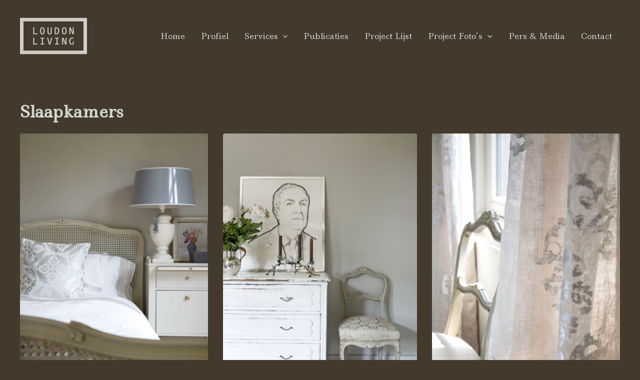

--- FILE ---
content_type: text/css
request_url: https://www.loudonliving.nl/wp-content/plugins/foogallery/extensions/default-templates/shared/css/foogallery.css?ver=2.3.3
body_size: 20484
content:
.foogallery, .foogallery * {
	box-sizing: border-box;
}
.foogallery {
	display: block;
	z-index: 1;
	font-family: -apple-system,system-ui,BlinkMacSystemFont,"Segoe UI",Roboto,"Helvetica Neue",Arial,sans-serif;
	position: relative;
	line-height: 0;
	font-size: 0;
	width: 100%;
	max-width: 100%;
}
.foogallery .fg-item {
	display: inline-block;
	position: relative;
	background-color: transparent;
	z-index: 2;
	-webkit-user-select: none;
	-moz-user-select: none;
	-ms-user-select: none;
	user-select: none;
}
.foogallery .fg-item.fg-hidden {
	display: none!important;
}
.foogallery .fg-item-inner {
	display: block;
	position: relative;
	visibility: hidden;
	overflow: hidden;
	opacity: 0;
	z-index: 3;
	margin: 0;
	border: solid 0 transparent;
}

.foogallery .fg-item.fg-error:before {
	content: "";
	display: block;
	position: absolute;
	top: 50%;
	left: 50%;
	transform: translateX(-50%) translateY(-50%);
	width: 32px;
	height: 32px;
	background-image: url('../img/icons.svg#image');
	background-color: transparent;
	background-repeat: no-repeat;
	background-position: center center;
	background-size: 32px 32px;
}

.foogallery .fg-item.fg-loaded {
	z-index: 4;
}
.foogallery .fg-loaded .fg-item-inner {
	visibility: visible;
	opacity: 1;
	z-index: 5;
}
.foogallery .fg-error .fg-item-inner {
	pointer-events: none;
	cursor: default;
}
.foogallery .fg-thumb {
	display: block;
	position: relative;
	border: none;
	outline: 0;
	text-decoration: none;
	z-index: 4;
	box-shadow: none;
}
.foogallery .fg-thumb:hover,
.foogallery .fg-thumb:focus {
	border: none;
	outline: 0;
	text-decoration: none;
	box-shadow: none;
}
.foogallery .fg-image-overlay {
	position: absolute;
	top: 0;
	right: 0;
	bottom: 0;
	left: 0;
	z-index: 8;
	visibility: hidden;
	opacity: 0;
}
.foogallery .fg-image-wrap {
	display: block;
	position: relative;
}
.foogallery .fg-image {
	display: block;
	position: relative;
	border: none;
	outline: 0;
	text-decoration: none;
	z-index: 5;
	max-width: 100%;
	height: auto;
	margin: 0;
	width: auto;
}
.foogallery picture.fg-image > img {
	display: block;
	position: relative;
	border: none;
	outline: 0;
	text-decoration: none;
	max-width: 100%;
	height: auto;
	margin: 0;
	width: auto;
}
.foogallery .fg-loaded .fg-thumb {
	z-index: 6;
}
.foogallery .fg-loaded .fg-image {
	z-index: 7;
}

/* Utility */
.fg-sr-only {
	position: absolute;
	width: 1px;
	height: 1px;
	padding: 0;
	margin: -1px;
	overflow: hidden;
	clip: rect(0,0,0,0);
	border: 0;
}
.fg-icon {
    fill: currentColor;
}
/* Item Style */
.foogallery.fg-light .fg-item-inner {
	background-color: #FFF;
	color: #333;
	border-color: #FFF;
}
.foogallery.fg-dark .fg-item-inner {
	background-color: #333;
	color: #FFF;
	border-color: #333;
}
/* Idle / Loading / Error Style */
.foogallery.fg-light .fg-item.fg-idle,
.foogallery.fg-light .fg-item.fg-loading,
.foogallery.fg-light .fg-item.fg-error {
	background-color: #eee;
	box-shadow: inset 0 0 0 1px #ddd;
}
.foogallery.fg-dark .fg-item.fg-idle,
.foogallery.fg-dark .fg-item.fg-loading,
.foogallery.fg-dark .fg-item.fg-error {
	background-color: #444;
	box-shadow: inset 0 0 0 1px #333;
}
/* Caption & Overlay Colors */
.foogallery .fg-caption {
	background-color: rgba(0,0,0,0.6);
	color: #fff;
}
.foogallery .fg-caption a {
	color: #fff;
	border-bottom: 1px solid #FFF;
}
.foogallery.fg-light-overlays .fg-caption {
	background-color: rgba(255,255,255,0.8);
	color: #333;
}
.foogallery.fg-light-overlays .fg-caption a {
	color: #333;
	border-bottom-color: #333;
}
.foogallery.fg-transparent-overlays .fg-caption {
	background-color: transparent;
	color: #fff;
}
.foogallery.fg-transparent-overlays .fg-caption a {
	color: #fff;
	border-bottom-color: #fff;
}

.foogallery .fg-image-overlay {
	background-color: rgba(0,0,0,0.6);
	color: #fff;
}
.foogallery.fg-light-overlays .fg-image-overlay {
	background-color: rgba(255,255,255,0.8);
	color: #333;
}
.foogallery.fg-transparent-overlays .fg-image-overlay {
	background-color: transparent;
	color: #fff;
}
/* Colors */
.fg-exif-light .fg-item.fg-item-exif .fg-image-wrap:after {
    background-color: #FFF;
    color: #333;
}
.fg-exif-dark .fg-item.fg-item-exif .fg-image-wrap:after {
    background-color: #333;
    color: #FFF;
}

/* Rounded Corners */
.fg-exif-rounded .fg-item.fg-item-exif .fg-image-wrap:after {
    border-radius: 3px;
}

/* Positions ~ Top, Right, Bottom & Left */
.fg-exif-bottom-right .fg-item.fg-item-exif .fg-image-wrap:after,
.fg-exif-bottom-left .fg-item.fg-item-exif .fg-image-wrap:after,
.fg-exif-top-right .fg-item.fg-item-exif .fg-image-wrap:after,
.fg-exif-top-left .fg-item.fg-item-exif .fg-image-wrap:after {
    display: inline-block;
    position: absolute;
    content: 'EXIF';
    font-family: -apple-system,system-ui,BlinkMacSystemFont,"Segoe UI",Roboto,"Helvetica Neue",Arial,sans-serif;
    font-size: 11px;
    line-height: 10px;
    padding: 3px 4px;
    z-index: 7;
}
.fg-exif-bottom-right .fg-item.fg-item-exif .fg-image-wrap:after {
    bottom: 5px;
    right: 5px;
}
.fg-exif-bottom-left .fg-item.fg-item-exif .fg-image-wrap:after {
    bottom: 5px;
    left: 5px;
}
.fg-exif-top-right .fg-item.fg-item-exif .fg-image-wrap:after {
    top: 5px;
    right: 5px;
}
.fg-exif-top-left .fg-item.fg-item-exif .fg-image-wrap:after {
    top: 5px;
    left: 5px;
}
/* Border Size */
.foogallery.fg-border-thin .fg-item-inner {
	border-width: 4px;
}
.foogallery.fg-border-medium .fg-item-inner {
	border-width: 10px;
}
.foogallery.fg-border-thick .fg-item-inner {
	border-width: 16px;
}
/* Drop Shadows */
.foogallery.fg-light.fg-shadow-outline .fg-item-inner {
	box-shadow: 0 0 0 1px #ddd;
}
.foogallery.fg-dark.fg-shadow-outline .fg-item-inner {
	box-shadow: 0 0 0 1px #222;
}
.foogallery.fg-light.fg-shadow-small .fg-item-inner,
.foogallery.fg-dark.fg-shadow-small .fg-item-inner {
	box-shadow: 0 1px 4px 0 rgba(0, 0, 0, 0.5);
}
.foogallery.fg-light.fg-shadow-medium .fg-item-inner,
.foogallery.fg-dark.fg-shadow-medium .fg-item-inner {
	box-shadow: 0 1px 10px 0 rgba(0, 0, 0, 0.5);
}
.foogallery.fg-light.fg-shadow-large .fg-item-inner,
.foogallery.fg-dark.fg-shadow-large .fg-item-inner {
	box-shadow: 0 1px 16px 0 rgba(0, 0, 0, 0.5);
}
/* Inset Shadows */
.foogallery.fg-shadow-inset-small .fg-thumb:after,
.foogallery.fg-shadow-inset-medium .fg-thumb:after,
.foogallery.fg-shadow-inset-large .fg-thumb:after {
	display: block;
	content: "";
	position: absolute;
	top: 0;
	left: 0;
	right: 0;
	bottom: 0;
	z-index: 7;
}
.foogallery.fg-light.fg-shadow-inset-small .fg-thumb:after,
.foogallery.fg-dark.fg-shadow-inset-small .fg-thumb:after {
	box-shadow: inset 0 1px 4px 0 rgba(0,0,0,0.3);
}
.foogallery.fg-light.fg-shadow-inset-medium .fg-thumb:after,
.foogallery.fg-dark.fg-shadow-inset-medium .fg-thumb:after {
	box-shadow: inset 0 1px 10px 0 rgba(0,0,0,0.3);
}
.foogallery.fg-light.fg-shadow-inset-large .fg-thumb:after,
.foogallery.fg-dark.fg-shadow-inset-large .fg-thumb:after {
	box-shadow: inset 0 1px 16px 0 rgba(0,0,0,0.3);
}

.foogallery.fg-round-full.fg-shadow-inset-small .fg-thumb:after,
.foogallery.fg-round-full.fg-shadow-inset-medium .fg-thumb:after,
.foogallery.fg-round-full.fg-shadow-inset-large .fg-thumb:after {
	border-radius: 50%;
}
/* Rounded Corners */
.foogallery.fg-round-small .fg-item,
.foogallery.fg-round-small .fg-item-inner {
	border-radius: 5px;
}
.foogallery.fg-round-medium .fg-item,
.foogallery.fg-round-medium .fg-item-inner {
	border-radius: 10px;
}
.foogallery.fg-round-large .fg-item,
.foogallery.fg-round-large .fg-item-inner {
	border-radius: 15px;
}
.foogallery.fg-round-full .fg-item,
.foogallery.fg-round-full .fg-item-inner {
	border-radius: 50%;
}
/* Loader Styles */
.foogallery .fg-loader {
	position: absolute;
	top: 50%;
	left: 50%;
	margin-top: -0.5em;
	margin-left: -0.5em;
	width: 1em;
	height: 1em;
	font-size: 5px;
	visibility: hidden;
	opacity: 0;
	pointer-events: none;
}

.foogallery .fg-loading .fg-loader {
	visibility: visible;
	opacity: 1;
}
.fg-loading-default .fg-loader {
	border-radius: 50%;
	text-indent: -9999em;
	box-shadow: 0 -2.6em 0 0 rgba(130, 130, 130, 1),
	1.8em -1.8em 0 0 rgba(130, 130, 130, 0.2),
	2.5em 0 0 0 rgba(130, 130, 130, 0.2),
	1.75em 1.75em 0 0 rgba(130, 130, 130, 0.2),
	0 2.5em 0 0 rgba(130, 130, 130, 0.2),
	-1.8em 1.8em 0 0 rgba(130, 130, 130, 0.2),
	-2.6em 0 0 0 rgba(130, 130, 130, 0.5),
	-1.8em -1.8em 0 0 rgba(130, 130, 130, 0.7);
	-webkit-animation: loading-default 1.1s infinite paused steps(8, start);
	animation: loading-default 1.1s infinite paused steps(8, start);
}
.fg-loading-default .fg-loading .fg-loader {
	-webkit-animation-play-state: running;
	animation-play-state: running;
}

@-webkit-keyframes loading-default {
	0% {
		transform: rotate(0deg);
	}
	100% {
		transform: rotate(360deg);
	}
}

@keyframes loading-default {
	0% {
		transform: rotate(0deg);
	}
	100% {
		transform: rotate(360deg);
	}
}
.fg-loading-bars .fg-loader,
.fg-loading-bars .fg-loader:before,
.fg-loading-bars .fg-loader:after {
	background: rgba(130, 130, 130, 1);
	width: 1em;
	height: 4em;
	-webkit-animation: loading-bars 1s infinite paused ease-in-out;
	animation: loading-bars 1s infinite paused ease-in-out;
}
.fg-loading-bars .fg-loading .fg-loader,
.fg-loading-bars .fg-loading .fg-loader:before,
.fg-loading-bars .fg-loading .fg-loader:after {
	-webkit-animation-play-state: running;
	animation-play-state: running;
}
.fg-loading-bars .fg-loader {
	color: rgba(130, 130, 130, 1);
	text-indent: -9999em;
	font-size: 4px;
	margin-top: -2em;
	margin-left: -0.5em;
	-webkit-animation-delay: -0.16s;
	animation-delay: -0.16s;
}
.fg-loading-bars .fg-loader:before,
.fg-loading-bars .fg-loader:after {
	position: absolute;
	top: 0;
	content: '';
}
.fg-loading-bars .fg-loader:before {
	left: -1.5em;
	-webkit-animation-delay: -0.32s;
	animation-delay: -0.32s;
}
.fg-loading-bars .fg-loader:after {
	left: 1.5em;
}
@-webkit-keyframes loading-bars {
	0%,
	80%,
	100% {
		box-shadow: 0 0;
		height: 4em;
	}
	40% {
		box-shadow: 0 -2em;
		height: 5em;
	}
}
@keyframes loading-bars {
	0%,
	80%,
	100% {
		box-shadow: 0 0;
		height: 4em;
	}
	40% {
		box-shadow: 0 -2em;
		height: 5em;
	}
}
.fg-loading-trail .fg-loader {
	color: #828282;
	margin-top: 0;
	margin-left: 0;
	font-size: 20px;
	text-indent: -9999em;
	overflow: hidden;
	border-radius: 50%;
	-webkit-animation: loading-trail-1 1.7s infinite paused ease, loading-trail-2 1.7s infinite paused ease;
	animation: loading-trail-1 1.7s infinite paused ease, loading-trail-2 1.7s infinite paused ease;
}
.fg-loading-trail .fg-loading .fg-loader {
	-webkit-animation-play-state: running;
	animation-play-state: running;
}

@-webkit-keyframes loading-trail-1 {
	0% {
		box-shadow: 0 -0.83em 0 -0.4em, 0 -0.83em 0 -0.42em, 0 -0.83em 0 -0.44em, 0 -0.83em 0 -0.46em, 0 -0.83em 0 -0.477em;
	}
	5%,
	95% {
		box-shadow: 0 -0.83em 0 -0.4em, 0 -0.83em 0 -0.42em, 0 -0.83em 0 -0.44em, 0 -0.83em 0 -0.46em, 0 -0.83em 0 -0.477em;
	}
	10%,
	59% {
		box-shadow: 0 -0.83em 0 -0.4em, -0.087em -0.825em 0 -0.42em, -0.173em -0.812em 0 -0.44em, -0.256em -0.789em 0 -0.46em, -0.297em -0.775em 0 -0.477em;
	}
	20% {
		box-shadow: 0 -0.83em 0 -0.4em, -0.338em -0.758em 0 -0.42em, -0.555em -0.617em 0 -0.44em, -0.671em -0.488em 0 -0.46em, -0.749em -0.34em 0 -0.477em;
	}
	38% {
		box-shadow: 0 -0.83em 0 -0.4em, -0.377em -0.74em 0 -0.42em, -0.645em -0.522em 0 -0.44em, -0.775em -0.297em 0 -0.46em, -0.82em -0.09em 0 -0.477em;
	}
	100% {
		box-shadow: 0 -0.83em 0 -0.4em, 0 -0.83em 0 -0.42em, 0 -0.83em 0 -0.44em, 0 -0.83em 0 -0.46em, 0 -0.83em 0 -0.477em;
	}
}
@keyframes loading-trail-1 {
	0% {
		box-shadow: 0 -0.83em 0 -0.4em, 0 -0.83em 0 -0.42em, 0 -0.83em 0 -0.44em, 0 -0.83em 0 -0.46em, 0 -0.83em 0 -0.477em;
	}
	5%,
	95% {
		box-shadow: 0 -0.83em 0 -0.4em, 0 -0.83em 0 -0.42em, 0 -0.83em 0 -0.44em, 0 -0.83em 0 -0.46em, 0 -0.83em 0 -0.477em;
	}
	10%,
	59% {
		box-shadow: 0 -0.83em 0 -0.4em, -0.087em -0.825em 0 -0.42em, -0.173em -0.812em 0 -0.44em, -0.256em -0.789em 0 -0.46em, -0.297em -0.775em 0 -0.477em;
	}
	20% {
		box-shadow: 0 -0.83em 0 -0.4em, -0.338em -0.758em 0 -0.42em, -0.555em -0.617em 0 -0.44em, -0.671em -0.488em 0 -0.46em, -0.749em -0.34em 0 -0.477em;
	}
	38% {
		box-shadow: 0 -0.83em 0 -0.4em, -0.377em -0.74em 0 -0.42em, -0.645em -0.522em 0 -0.44em, -0.775em -0.297em 0 -0.46em, -0.82em -0.09em 0 -0.477em;
	}
	100% {
		box-shadow: 0 -0.83em 0 -0.4em, 0 -0.83em 0 -0.42em, 0 -0.83em 0 -0.44em, 0 -0.83em 0 -0.46em, 0 -0.83em 0 -0.477em;
	}
}
@-webkit-keyframes loading-trail-2 {
	0% {
		-webkit-transform: translateX(-50%) translateY(-50%) rotate(0deg);
		transform: translateX(-50%) translateY(-50%) rotate(0deg);
	}
	100% {
		-webkit-transform: translateX(-50%) translateY(-50%) rotate(360deg);
		transform: translateX(-50%) translateY(-50%) rotate(360deg);
	}
}
@keyframes loading-trail-2 {
	0% {
		-webkit-transform: translateX(-50%) translateY(-50%) rotate(0deg);
		transform: translateX(-50%) translateY(-50%) rotate(0deg);
	}
	100% {
		-webkit-transform: translateX(-50%) translateY(-50%) rotate(360deg);
		transform: translateX(-50%) translateY(-50%) rotate(360deg);
	}
}
.fg-loading-pulse .fg-loader,
.fg-loading-pulse .fg-loader:before,
.fg-loading-pulse .fg-loader:after {
	border-radius: 50%;
	width: 2.5em;
	height: 2.5em;
	-webkit-animation: loading-pulse 1.8s infinite both paused ease-in-out;
	animation: loading-pulse 1.8s infinite both paused ease-in-out;
}
.fg-loading-pulse .fg-loading .fg-loader,
.fg-loading-pulse .fg-loading .fg-loader:before,
.fg-loading-pulse .fg-loading .fg-loader:after {
	-webkit-animation-play-state: running;
	animation-play-state: running;
}

.fg-loading-pulse .fg-loader {
	color: #828282;
	font-size: 4px;
	margin-top: -3.75em;
	margin-left: -1.25em;
	text-indent: -9999em;
	-webkit-animation-delay: -0.16s;
	animation-delay: -0.16s;
}
.fg-loading-pulse .fg-loader:before,
.fg-loading-pulse .fg-loader:after {
	content: '';
	position: absolute;
	top: 0;
}
.fg-loading-pulse .fg-loader:before {
	left: -3.5em;
	-webkit-animation-delay: -0.32s;
	animation-delay: -0.32s;
}
.fg-loading-pulse .fg-loader:after {
	left: 3.5em;
}
@-webkit-keyframes loading-pulse {
	0%,
	80%,
	100% {
		box-shadow: 0 2.5em 0 -1.3em;
	}
	40% {
		box-shadow: 0 2.5em 0 0;
	}
}
@keyframes loading-pulse {
	0%,
	80%,
	100% {
		box-shadow: 0 2.5em 0 -1.3em;
	}
	40% {
		box-shadow: 0 2.5em 0 0;
	}
}
.fg-loading-dots .fg-loader {
	color: #828282;
	font-size: 5px;
	border-radius: 50%;
	text-indent: -9999em;
	-webkit-animation: loading-dots 1.3s infinite paused linear;
	animation: loading-dots 1.3s infinite paused linear;
}
.fg-loading-dots .fg-loading .fg-loader {
	-webkit-animation-play-state: running;
	animation-play-state: running;
}

@-webkit-keyframes loading-dots {
	0%,
	100% {
		box-shadow: 0 -3em 0 0.2em, 2em -2em 0 0em, 3em 0 0 -1em, 2em 2em 0 -1em, 0 3em 0 -1em, -2em 2em 0 -1em, -3em 0 0 -1em, -2em -2em 0 0;
	}
	12.5% {
		box-shadow: 0 -3em 0 0, 2em -2em 0 0.2em, 3em 0 0 0, 2em 2em 0 -1em, 0 3em 0 -1em, -2em 2em 0 -1em, -3em 0 0 -1em, -2em -2em 0 -1em;
	}
	25% {
		box-shadow: 0 -3em 0 -0.5em, 2em -2em 0 0, 3em 0 0 0.2em, 2em 2em 0 0, 0 3em 0 -1em, -2em 2em 0 -1em, -3em 0 0 -1em, -2em -2em 0 -1em;
	}
	37.5% {
		box-shadow: 0 -3em 0 -1em, 2em -2em 0 -1em, 3em 0em 0 0, 2em 2em 0 0.2em, 0 3em 0 0em, -2em 2em 0 -1em, -3em 0em 0 -1em, -2em -2em 0 -1em;
	}
	50% {
		box-shadow: 0 -3em 0 -1em, 2em -2em 0 -1em, 3em 0 0 -1em, 2em 2em 0 0em, 0 3em 0 0.2em, -2em 2em 0 0, -3em 0em 0 -1em, -2em -2em 0 -1em;
	}
	62.5% {
		box-shadow: 0 -3em 0 -1em, 2em -2em 0 -1em, 3em 0 0 -1em, 2em 2em 0 -1em, 0 3em 0 0, -2em 2em 0 0.2em, -3em 0 0 0, -2em -2em 0 -1em;
	}
	75% {
		box-shadow: 0em -3em 0 -1em, 2em -2em 0 -1em, 3em 0em 0 -1em, 2em 2em 0 -1em, 0 3em 0 -1em, -2em 2em 0 0, -3em 0em 0 0.2em, -2em -2em 0 0;
	}
	87.5% {
		box-shadow: 0em -3em 0 0, 2em -2em 0 -1em, 3em 0 0 -1em, 2em 2em 0 -1em, 0 3em 0 -1em, -2em 2em 0 0, -3em 0em 0 0, -2em -2em 0 0.2em;
	}
}
@keyframes loading-dots {
	0%,
	100% {
		box-shadow: 0 -3em 0 0.2em, 2em -2em 0 0em, 3em 0 0 -1em, 2em 2em 0 -1em, 0 3em 0 -1em, -2em 2em 0 -1em, -3em 0 0 -1em, -2em -2em 0 0;
	}
	12.5% {
		box-shadow: 0 -3em 0 0, 2em -2em 0 0.2em, 3em 0 0 0, 2em 2em 0 -1em, 0 3em 0 -1em, -2em 2em 0 -1em, -3em 0 0 -1em, -2em -2em 0 -1em;
	}
	25% {
		box-shadow: 0 -3em 0 -0.5em, 2em -2em 0 0, 3em 0 0 0.2em, 2em 2em 0 0, 0 3em 0 -1em, -2em 2em 0 -1em, -3em 0 0 -1em, -2em -2em 0 -1em;
	}
	37.5% {
		box-shadow: 0 -3em 0 -1em, 2em -2em 0 -1em, 3em 0em 0 0, 2em 2em 0 0.2em, 0 3em 0 0em, -2em 2em 0 -1em, -3em 0em 0 -1em, -2em -2em 0 -1em;
	}
	50% {
		box-shadow: 0 -3em 0 -1em, 2em -2em 0 -1em, 3em 0 0 -1em, 2em 2em 0 0em, 0 3em 0 0.2em, -2em 2em 0 0, -3em 0em 0 -1em, -2em -2em 0 -1em;
	}
	62.5% {
		box-shadow: 0 -3em 0 -1em, 2em -2em 0 -1em, 3em 0 0 -1em, 2em 2em 0 -1em, 0 3em 0 0, -2em 2em 0 0.2em, -3em 0 0 0, -2em -2em 0 -1em;
	}
	75% {
		box-shadow: 0em -3em 0 -1em, 2em -2em 0 -1em, 3em 0em 0 -1em, 2em 2em 0 -1em, 0 3em 0 -1em, -2em 2em 0 0, -3em 0em 0 0.2em, -2em -2em 0 0;
	}
	87.5% {
		box-shadow: 0em -3em 0 0, 2em -2em 0 -1em, 3em 0 0 -1em, 2em 2em 0 -1em, 0 3em 0 -1em, -2em 2em 0 0, -3em 0em 0 0, -2em -2em 0 0.2em;
	}
}
.fg-loading-partial .fg-loader,
.fg-loading-partial .fg-loader:after {
	border-radius: 50%;
	width: 10em;
	height: 10em;
}
.fg-loading-partial .fg-loader {
	font-size: 4px;
	text-indent: -9999em;
	margin-top: 0;
	margin-left: 0;
	border-top: 1.1em solid rgba(130,130,130, 0.2);
	border-right: 1.1em solid rgba(130,130,130, 0.2);
	border-bottom: 1.1em solid rgba(130,130,130, 0.2);
	border-left: 1.1em solid #828282;
	-webkit-animation: loading-partial 1.1s infinite paused linear;
	animation: loading-partial 1.1s infinite paused linear;
}
.fg-loading-partial .fg-loading .fg-loader {
	-webkit-animation-play-state: running;
	animation-play-state: running;
}

@-webkit-keyframes loading-partial {
	0% {
		-webkit-transform: translateX(-50%) translateY(-50%) rotate(0deg);
		transform: translateX(-50%) translateY(-50%) rotate(0deg);
	}
	100% {
		-webkit-transform: translateX(-50%) translateY(-50%) rotate(360deg);
		transform: translateX(-50%) translateY(-50%) rotate(360deg);
	}
}
@keyframes loading-partial {
	0% {
		-webkit-transform: translateX(-50%) translateY(-50%) rotate(0deg);
		transform: translateX(-50%) translateY(-50%) rotate(0deg);
	}
	100% {
		-webkit-transform: translateX(-50%) translateY(-50%) rotate(360deg);
		transform: translateX(-50%) translateY(-50%) rotate(360deg);
	}
}
/* Loaded Effects */
.foogallery.fg-loaded-fade-in .fg-item.fg-loaded,
.foogallery.fg-loaded-slide-up .fg-item.fg-loaded,
.foogallery.fg-loaded-slide-down .fg-item.fg-loaded,
.foogallery.fg-loaded-slide-left .fg-item.fg-loaded,
.foogallery.fg-loaded-slide-right .fg-item.fg-loaded,
.foogallery.fg-loaded-scale-up .fg-item.fg-loaded,
.foogallery.fg-loaded-swing-down .fg-item.fg-loaded,
.foogallery.fg-loaded-drop .fg-item.fg-loaded,
.foogallery.fg-loaded-fly .fg-item.fg-loaded,
.foogallery.fg-loaded-flip .fg-item.fg-loaded {
	transition-timing-function: ease;
	transition-duration: 650ms;
	transition-property: background-color, transform;
}
.foogallery.fg-loaded-fade-in .fg-loaded .fg-item-inner,
.foogallery.fg-loaded-slide-up .fg-loaded .fg-item-inner,
.foogallery.fg-loaded-slide-down .fg-loaded .fg-item-inner,
.foogallery.fg-loaded-slide-left .fg-loaded .fg-item-inner,
.foogallery.fg-loaded-slide-right .fg-loaded .fg-item-inner,
.foogallery.fg-loaded-scale-up .fg-loaded .fg-item-inner,
.foogallery.fg-loaded-swing-down .fg-loaded .fg-item-inner,
.foogallery.fg-loaded-drop .fg-loaded .fg-item-inner,
.foogallery.fg-loaded-fly .fg-loaded .fg-item-inner,
.foogallery.fg-loaded-flip .fg-loaded .fg-item-inner {
	transition-timing-function: ease;
	transition-duration: 650ms;
}
/* Only apply the perspective once loaded otherwise transitions could take place behind other items*/
.foogallery.fg-loaded-swing-down .fg-item.fg-loaded,
.foogallery.fg-loaded-drop .fg-item.fg-loaded,
.foogallery.fg-loaded-fly .fg-item.fg-loaded,
.foogallery.fg-loaded-flip .fg-item.fg-loaded {
	perspective: 1300px;
}
/* Drop */
.foogallery.fg-loaded-drop .fg-item-inner {
	transition-property: visibility, opacity, transform;
	transform-style: preserve-3d;
	transform: translateZ(400px) translateY(100%) rotateX(-90deg);
}
.foogallery.fg-loaded-drop .fg-loaded .fg-item-inner {
	transform: translateZ(0px) translateY(0px) rotateX(0deg);
}
/* Fade In */
.foogallery.fg-loaded-fade-in .fg-item-inner {
	transition-property: visibility, opacity;
}
/* Flip */
.foogallery.fg-loaded-flip .fg-item-inner {
	transition-property: visibility, opacity, transform;
	backface-visibility: hidden;
	transform-style: preserve-3d;
	transform: rotateY(-180deg);
}
.foogallery.fg-loaded-flip .fg-loaded .fg-item-inner {
	transform: rotateY(0deg);
}
/* Fly */
.foogallery.fg-loaded-fly .fg-item-inner {
	transition-property: visibility, opacity, transform;
	transform-style: preserve-3d;
	transform-origin: 50% 50% -300px;
	transform: rotateX(-180deg);
}
.foogallery.fg-loaded-fly .fg-loaded .fg-item-inner {
	transform: rotateX(0deg);
}
/* Scale Up */
.foogallery.fg-loaded-scale-up .fg-item-inner {
	transition-property: visibility, opacity, transform;
	transform: scale(0.6);
}
.foogallery.fg-loaded-scale-up .fg-loaded .fg-item-inner {
	transform: scale(1);
}
/* Slide Up */
.foogallery.fg-loaded-slide-up .fg-item-inner {
	transition-property: visibility, opacity, transform;
	transform: translateY(50%);
}
.foogallery.fg-loaded-slide-up .fg-loaded .fg-item-inner {
	transform: translateY(0);
}
/* Slide Down */
.foogallery.fg-loaded-slide-down .fg-item-inner {
	transition-property: visibility, opacity, transform;
	transform: translateY(-50%);
}
.foogallery.fg-loaded-slide-down .fg-loaded .fg-item-inner {
	transform: translateY(0);
}
/* Slide Left */
.foogallery.fg-loaded-slide-left .fg-item-inner {
	transition-property: visibility, opacity, transform;
	transform: translateX(50%);
}
.foogallery.fg-loaded-slide-left .fg-loaded .fg-item-inner {
	transform: translateX(0);
}
/* Slide Right */
.foogallery.fg-loaded-slide-right .fg-item-inner {
	transition-property: visibility, opacity, transform;
	transform: translateX(-50%);
}
.foogallery.fg-loaded-slide-right .fg-loaded .fg-item-inner {
	transform: translateX(0);
}
/* Swing Down */
.foogallery.fg-loaded-swing-down .fg-item-inner {
	transition-property: visibility, opacity, transform;
	transform-style: preserve-3d;
	transform-origin: 0 0;
	transform: rotateX(-80deg);
}
.foogallery.fg-loaded-swing-down .fg-loaded .fg-item-inner {
	transform: rotateX(0deg);
}
/* Caption Styles */
.foogallery .fg-caption {
	visibility: hidden;
	opacity: 0;
	position: absolute;
	z-index: 8;
	width: 100%;
	max-height: 100%;
	overflow: hidden;
	font-family: -apple-system,system-ui,BlinkMacSystemFont,"Segoe UI",Roboto,"Helvetica Neue",Arial,sans-serif;
	font-size: 13px;
	font-weight: 400;
	line-height: 1.3;
	border: none;
	text-align: center;
	cursor: pointer;
	margin: 0;
}
.foogallery .fg-caption a {
	text-decoration: none;
}

.foogallery .fg-caption a:hover {
	border-bottom: none;
}

.foogallery .fg-caption-title {
	box-sizing: content-box;
	white-space: nowrap;
	overflow: hidden;
	text-overflow: ellipsis;
	font-size: 16px;
	font-weight: 400;
	padding: 0;
	margin: 0.4em;
	height: 1.3em;
	min-height: 1.3em;
	line-height: 1.3em;
}
.foogallery .fg-caption-desc {
	padding: 0;
	margin: 0.4em;
	overflow: hidden;
	height: 100%;
	max-height: 100%;
}
.foogallery .fg-caption-title+.fg-caption-desc {
	margin-top: 0;
}

.foogallery .fg-caption-buttons {
	display: flex;
	position: relative;
	flex-direction: row;
	flex-wrap: wrap;
	align-items: center;
	justify-content: center;
	width: 100%;
	padding: 5px;
	margin: 0;
}

.foogallery .fg-caption-buttons > a {
	display: inline-block;
	position: relative;
	padding: 0.4em 0.8em;
	margin: 1px;
	max-width: 100%;
	font-family: -apple-system,system-ui,BlinkMacSystemFont,"Segoe UI",Roboto,"Helvetica Neue",Arial,sans-serif;
	font-size: 12px;
	font-weight: 400;
	line-height: 1.4;
	text-align: center;
	white-space: nowrap;
	vertical-align: middle;
	cursor: pointer;
	user-select: none;
	background-image: none;
	text-decoration: none!important;
	border: 1px solid transparent;
	border-radius: 4px;
	box-shadow: none;
	outline: none;
	opacity: 1;
	transition-timing-function: ease-out;
	transition-duration: 0.3s;
	transition-property: color, opacity, border-color, background-color;
}

@media only screen and (max-width: 600px) {
	.foogallery .fg-caption-buttons {
		align-items: stretch;
	}
	.foogallery .fg-caption-buttons > a {
		flex: 1;
	}
}

/* Light */
.foogallery .fg-caption .fg-caption-buttons > a {
	color: #333;
	background-color: #fff;
	border-color: #ccc;
}
.foogallery .fg-caption .fg-caption-buttons > a:not(.fg-disabled):hover {
	color: #333;
	background-color: #e6e6e6;
	border-color: #adadad;
	border-bottom: solid 1px;
}
.foogallery .fg-caption .fg-caption-buttons > a.fg-disabled {
	color: #9d9d9d;
}
.foogallery .fg-caption .fg-caption-buttons > a.fg-disabled:hover {
	border-bottom: solid 1px;
}

/* Dark */
.foogallery.fg-light-overlays .fg-caption .fg-caption-buttons > a {
	color: #FFF;
	background-color: #444;
	border-color: #333;
}
.foogallery.fg-light-overlays .fg-caption .fg-caption-buttons > a:not(.fg-disabled):hover {
	color: #9d9d9d;
	background-color: #333;
	border-color: #222;
}
.foogallery.fg-light-overlays .fg-caption .fg-caption-buttons > a.fg-disabled {
	color: #9d9d9d;
}
.foogallery.fg-light-overlays .fg-caption .fg-caption-buttons > a.fg-disabled:hover {
	border-bottom: solid 1px;
}

/* Always */
.foogallery.fg-caption-always .fg-item .fg-caption .fg-caption-inner:before {
	display: none;
}
.foogallery.fg-caption-always .fg-item.fg-loaded .fg-caption {
	left: 0;
	bottom: 0;
	transition-timing-function: ease;
	transition-duration: 300ms;
	transition-property: visibility, opacity;
	visibility: visible;
	opacity: 1;
}
.foogallery.fg-caption-always .fg-caption {
	text-align: left;
}

/* On Hover */
.foogallery.fg-caption-hover .fg-caption .fg-caption-inner {
	display: flex;
	flex-direction: column;
	align-items: center;
	justify-content: center;
	width: 100%;
	max-height: 100%;
	position: absolute;
	top: 50%;
	left: 0;
	transform: translateY(-50%);
	padding: 0.4em;
}
.foogallery.fg-caption-hover .fg-item.fg-loaded .fg-image-overlay {
	display: none;
}

/* Alignment */
.foogallery.fg-c-l .fg-caption,
.foogallery.fg-caption-always.fg-c-l .fg-caption {
	text-align: left;
}
.foogallery.fg-c-c .fg-caption,
.foogallery.fg-caption-always.fg-c-c .fg-caption {
	text-align: center;
}
.foogallery.fg-c-r .fg-caption,
.foogallery.fg-caption-always.fg-c-r .fg-caption {
	text-align: right;
}
.foogallery.fg-c-j .fg-caption,
.foogallery.fg-caption-always.fg-c-j .fg-caption {
	text-align: justify;
}
/* Icon & Overlay */
.foogallery .fg-image-overlay:before {
	content: "";
	display: block;
	position: absolute;
	top: 50%;
	left: 50%;
	transform: translateX(-50%) translateY(-50%);
	width: 32px;
	height: 32px;
	background-size: 32px 32px;
	background-position: center center;
	background-repeat: no-repeat;
	min-width: 32px;
	min-height: 32px;
}
.foogallery .fg-caption-inner:before {
	content: "";
	display: none;
	position: relative;
	width: 32px;
	height: 32px;
	margin: 0.4em;
	background-size: 32px 32px;
	vertical-align: middle;
	background-position: center center;
	background-repeat: no-repeat;
	min-width: 32px;
	min-height: 32px;
}
.foogallery.fg-hover-zoom:not(.fg-preset) 				.fg-caption-inner:before,
.foogallery.fg-hover-zoom2:not(.fg-preset) 				.fg-caption-inner:before,
.foogallery.fg-hover-zoom3:not(.fg-preset) 				.fg-caption-inner:before,
.foogallery.fg-hover-plus:not(.fg-preset) 				.fg-caption-inner:before,
.foogallery.fg-hover-circle-plus:not(.fg-preset) 	    .fg-caption-inner:before,
.foogallery.fg-hover-eye:not(.fg-preset) 				.fg-caption-inner:before,
.foogallery.fg-hover-external:not(.fg-preset) 		    .fg-caption-inner:before,
.foogallery.fg-hover-tint:not(.fg-preset) 				.fg-caption-inner:before,
.foogallery.fg-hover-cart:not(.fg-preset)               .fg-caption-inner:before,
.foogallery.fg-video-default:not(.fg-preset)            .fg-caption-inner:before,
.foogallery.fg-video-1:not(.fg-preset)                  .fg-caption-inner:before,
.foogallery.fg-video-2:not(.fg-preset)                  .fg-caption-inner:before,
.foogallery.fg-video-3:not(.fg-preset)                  .fg-caption-inner:before,
.foogallery.fg-video-4:not(.fg-preset)                  .fg-caption-inner:before {
	display: block;
}

.foogallery.fg-hover-zoom:not(.fg-preset) 				.fg-item-inner:hover .fg-image-overlay,
.foogallery.fg-hover-zoom2:not(.fg-preset) 				.fg-item-inner:hover .fg-image-overlay,
.foogallery.fg-hover-zoom3:not(.fg-preset) 				.fg-item-inner:hover .fg-image-overlay,
.foogallery.fg-hover-plus:not(.fg-preset) 				.fg-item-inner:hover .fg-image-overlay,
.foogallery.fg-hover-circle-plus:not(.fg-preset) 	    .fg-item-inner:hover .fg-image-overlay,
.foogallery.fg-hover-eye:not(.fg-preset) 				.fg-item-inner:hover .fg-image-overlay,
.foogallery.fg-hover-external:not(.fg-preset) 		    .fg-item-inner:hover .fg-image-overlay,
.foogallery.fg-hover-tint:not(.fg-preset) 				.fg-item-inner:hover .fg-image-overlay,
.foogallery.fg-hover-cart:not(.fg-preset)               .fg-item-inner:hover .fg-image-overlay,
.foogallery.fg-video-default:not(.fg-preset)            .fg-type-video .fg-item-inner:hover .fg-image-overlay,
.foogallery.fg-video-1:not(.fg-preset)                  .fg-type-video .fg-item-inner:hover .fg-image-overlay,
.foogallery.fg-video-2:not(.fg-preset)                  .fg-type-video .fg-item-inner:hover .fg-image-overlay,
.foogallery.fg-video-3:not(.fg-preset)                  .fg-type-video .fg-item-inner:hover .fg-image-overlay,
.foogallery.fg-video-4:not(.fg-preset)                  .fg-type-video .fg-item-inner:hover .fg-image-overlay {
	visibility: visible;
	opacity: 1;
}
.foogallery.fg-video-sticky				.fg-type-video.fg-loaded .fg-item-inner .fg-image-overlay {
	background-color: transparent;
	visibility: visible;
	opacity: 1;
	display: block;
}
.foogallery.fg-video-sticky				.fg-type-video .fg-caption-inner:before {
	display: none;
}

.foogallery.fg-hover-zoom .fg-image-overlay:before,
.foogallery.fg-hover-zoom .fg-caption-inner:before {
	background-image: url('../img/icons.svg#zoom-light');
}
.foogallery.fg-light-overlays.fg-hover-zoom .fg-image-overlay:before,
.foogallery.fg-light-overlays.fg-hover-zoom .fg-caption-inner:before {
	background-image: url('../img/icons.svg#zoom-dark');
}

.foogallery.fg-hover-zoom2 .fg-image-overlay:before,
.foogallery.fg-hover-zoom2 .fg-caption-inner:before {
	background-image: url('../img/icons.svg#zoom2-light');
}
.foogallery.fg-light-overlays.fg-hover-zoom2 .fg-image-overlay:before,
.foogallery.fg-light-overlays.fg-hover-zoom2 .fg-caption-inner:before {
	background-image: url('../img/icons.svg#zoom2-dark');
}

.foogallery.fg-hover-zoom3 .fg-image-overlay:before,
.foogallery.fg-hover-zoom3 .fg-caption-inner:before {
	background-image: url('../img/icons.svg#zoom3-light');
}
.foogallery.fg-light-overlays.fg-hover-zoom3 .fg-image-overlay:before,
.foogallery.fg-light-overlays.fg-hover-zoom3 .fg-caption-inner:before {
	background-image: url('../img/icons.svg#zoom3-dark');
}

.foogallery.fg-hover-plus .fg-image-overlay:before,
.foogallery.fg-hover-plus .fg-caption-inner:before {
	background-image: url('../img/icons.svg#plus-light');
}
.foogallery.fg-light-overlays.fg-hover-plus .fg-image-overlay:before,
.foogallery.fg-light-overlays.fg-hover-plus .fg-caption-inner:before {
	background-image: url('../img/icons.svg#plus-dark');
}

.foogallery.fg-hover-circle-plus .fg-image-overlay:before,
.foogallery.fg-hover-circle-plus .fg-caption-inner:before {
	background-image: url('../img/icons.svg#circle-plus-light');
}
.foogallery.fg-light-overlays.fg-hover-circle-plus .fg-image-overlay:before,
.foogallery.fg-light-overlays.fg-hover-circle-plus .fg-caption-inner:before {
	background-image: url('../img/icons.svg#circle-plus-dark');
}

.foogallery.fg-hover-eye .fg-image-overlay:before,
.foogallery.fg-hover-eye .fg-caption-inner:before {
	background-image: url('../img/icons.svg#eye-light');
}
.foogallery.fg-light-overlays.fg-hover-eye .fg-image-overlay:before,
.foogallery.fg-light-overlays.fg-hover-eye .fg-caption-inner:before {
	background-image: url('../img/icons.svg#eye-dark');
}

.foogallery.fg-hover-external .fg-image-overlay:before,
.foogallery.fg-hover-external .fg-caption-inner:before {
	background-image: url('../img/icons.svg#external-light');
}
.foogallery.fg-light-overlays.fg-hover-external .fg-image-overlay:before,
.foogallery.fg-light-overlays.fg-hover-external .fg-caption-inner:before {
	background-image: url('../img/icons.svg#external-dark');
}

.foogallery.fg-hover-cart .fg-image-overlay:before,
.foogallery.fg-hover-cart .fg-caption-inner:before {
	background-image: url('../img/icons.svg#cart-light');
}
.foogallery.fg-light-overlays.fg-hover-cart .fg-image-overlay:before,
.foogallery.fg-light-overlays.fg-hover-cart .fg-caption-inner:before {
	background-image: url('../img/icons.svg#cart-dark');
}

.foogallery.fg-video-default .fg-type-video .fg-image-overlay:before,
.foogallery.fg-video-default .fg-type-video .fg-caption-inner:before {
	background-image: url('../img/icons.svg#video-default-light');
}
.foogallery.fg-light-overlays.fg-video-default .fg-type-video .fg-image-overlay:before,
.foogallery.fg-light-overlays.fg-video-default .fg-type-video .fg-caption-inner:before {
	background-image: url('../img/icons.svg#video-default-dark');
}

.foogallery.fg-video-1 .fg-type-video .fg-image-overlay:before,
.foogallery.fg-video-1 .fg-type-video .fg-caption-inner:before {
	background-image: url('../img/icons.svg#video-1-light');
}
.foogallery.fg-light-overlays.fg-video-1 .fg-type-video .fg-image-overlay:before,
.foogallery.fg-light-overlays.fg-video-1 .fg-type-video .fg-caption-inner:before {
	background-image: url('../img/icons.svg#video-1-dark');
}

.foogallery.fg-video-2 .fg-type-video .fg-image-overlay:before,
.foogallery.fg-video-2 .fg-type-video .fg-caption-inner:before {
	background-image: url('../img/icons.svg#video-2-light');
}
.foogallery.fg-light-overlays.fg-video-2 .fg-type-video .fg-image-overlay:before,
.foogallery.fg-light-overlays.fg-video-2 .fg-type-video .fg-caption-inner:before {
	background-image: url('../img/icons.svg#video-2-dark');
}

.foogallery.fg-video-3 .fg-type-video .fg-image-overlay:before,
.foogallery.fg-video-3 .fg-type-video .fg-caption-inner:before {
	background-image: url('../img/icons.svg#video-3-light');
}
.foogallery.fg-light-overlays.fg-video-3 .fg-type-video .fg-image-overlay:before,
.foogallery.fg-light-overlays.fg-video-3 .fg-type-video .fg-caption-inner:before {
	background-image: url('../img/icons.svg#video-3-dark');
}

.foogallery.fg-video-4 .fg-type-video .fg-image-overlay:before,
.foogallery.fg-video-4 .fg-type-video .fg-caption-inner:before {
	background-image: url('../img/icons.svg#video-4-light');
}
.foogallery.fg-light-overlays.fg-video-4 .fg-type-video .fg-image-overlay:before,
.foogallery.fg-light-overlays.fg-video-4 .fg-type-video .fg-caption-inner:before {
	background-image: url('../img/icons.svg#video-4-dark');
}
/* Transitions */
.foogallery.fg-caption-hover.fg-hover-instant .fg-loaded .fg-caption,
.foogallery.fg-caption-hover.fg-hover-fade .fg-loaded .fg-caption,
.foogallery.fg-caption-hover.fg-hover-slide-up .fg-loaded .fg-caption,
.foogallery.fg-caption-hover.fg-hover-slide-down .fg-loaded .fg-caption,
.foogallery.fg-caption-hover.fg-hover-slide-left .fg-loaded .fg-caption,
.foogallery.fg-caption-hover.fg-hover-slide-right .fg-loaded .fg-caption,
.foogallery.fg-caption-hover.fg-hover-push .fg-loaded .fg-caption,
.foogallery.fg-caption-hover.fg-hover-colorize .fg-loaded .fg-caption,
.foogallery.fg-caption-hover.fg-hover-grayscale .fg-loaded .fg-caption,
.foogallery.fg-caption-hover.fg-hover-scale .fg-loaded .fg-caption,
.foogallery.fg-hover-instant .fg-loaded .fg-image-overlay,
.foogallery.fg-hover-fade .fg-loaded .fg-image-overlay,
.foogallery.fg-hover-slide-up .fg-loaded .fg-image-overlay,
.foogallery.fg-hover-slide-down .fg-loaded .fg-image-overlay,
.foogallery.fg-hover-slide-left .fg-loaded .fg-image-overlay,
.foogallery.fg-hover-slide-right .fg-loaded .fg-image-overlay,
.foogallery.fg-hover-push .fg-loaded .fg-thumb,
.foogallery.fg-hover-colorize .fg-loaded .fg-image-overlay,
.foogallery.fg-hover-grayscale .fg-loaded .fg-image-overlay,
.foogallery.fg-hover-scale .fg-item.fg-loaded,
.foogallery.fg-hover-scale .fg-loaded .fg-image-overlay,
.foogallery.fg-hover-zoomed .fg-loaded .fg-image,
.foogallery.fg-hover-colorize .fg-loaded .fg-image,
.foogallery.fg-hover-grayscale .fg-loaded .fg-image {
	transition-timing-function: ease;
	transition-duration: 300ms;
	backface-visibility: hidden;
}
/* Colorize */
.foogallery.fg-hover-colorize .fg-image {
	filter: grayscale(100%);
	transition-property: filter;
}
.foogallery.fg-hover-colorize .fg-item-inner:hover .fg-image,
.foogallery.fg-hover-colorize .fg-item-inner:focus-within .fg-image {
	filter: grayscale(0%);
}
.foogallery.fg-hover-colorize .fg-image-overlay,
.foogallery.fg-caption-hover.fg-hover-colorize .fg-caption {
	display: block;
	left: 0;
	top: 0;
	bottom: 0;
	transition-property: visibility, opacity, background-color;
}
.foogallery.fg-hover-colorize .fg-item-inner:hover .fg-image-overlay,
.foogallery.fg-caption-hover.fg-hover-colorize .fg-item-inner:hover .fg-caption,
.foogallery.fg-hover-colorize .fg-item-inner:focus-within .fg-image-overlay,
.foogallery.fg-caption-hover.fg-hover-colorize .fg-item-inner:focus-within .fg-caption {
	visibility: visible;
	opacity: 1;
}
/* Fade */
.foogallery.fg-hover-fade .fg-loaded .fg-image-overlay,
.foogallery.fg-caption-hover.fg-hover-fade .fg-loaded .fg-caption {
	display: block;
	left: 0;
	top: 0;
	bottom: 0;
	transition-property: visibility, opacity, background-color;
}
.foogallery.fg-hover-fade .fg-loaded .fg-item-inner:hover .fg-image-overlay,
.foogallery.fg-caption-hover.fg-hover-fade .fg-loaded .fg-item-inner:hover .fg-caption,
.foogallery.fg-hover-fade .fg-loaded .fg-item-inner:focus-within .fg-image-overlay,
.foogallery.fg-caption-hover.fg-hover-fade .fg-loaded .fg-item-inner:focus-within .fg-caption {
	visibility: visible;
	opacity: 1;
}
/* Grayscale */
.foogallery.fg-hover-grayscale .fg-image {
	filter: grayscale(0%);
	transition-property: filter;
}
.foogallery.fg-hover-grayscale .fg-item-inner:hover .fg-image,
.foogallery.fg-hover-grayscale .fg-item-inner:focus-within .fg-image {
	filter: grayscale(100%);
}
.foogallery.fg-hover-grayscale .fg-image-overlay,
.foogallery.fg-caption-hover.fg-hover-grayscale .fg-caption {
	display: block;
	left: 0;
	top: 0;
	bottom: 0;
	transition-property: visibility, opacity, background-color;
}
.foogallery.fg-hover-grayscale .fg-item-inner:hover .fg-image-overlay,
.foogallery.fg-caption-hover.fg-hover-grayscale .fg-item-inner:hover .fg-caption,
.foogallery.fg-hover-grayscale .fg-item-inner:focus-within .fg-image-overlay,
.foogallery.fg-caption-hover.fg-hover-grayscale .fg-item-inner:focus-within .fg-caption {
	visibility: visible;
	opacity: 1;
}
/* Instant */
.foogallery.fg-hover-instant .fg-loaded .fg-image-overlay,
.foogallery.fg-caption-hover.fg-hover-instant .fg-loaded .fg-caption {
	display: block;
	left: 0;
	top: 0;
	bottom: 0;
	transition-property: none;
}
.foogallery.fg-hover-instant .fg-loaded .fg-item-inner:hover .fg-image-overlay,
.foogallery.fg-caption-hover.fg-hover-instant .fg-loaded .fg-item-inner:hover .fg-caption,
.foogallery.fg-hover-instant .fg-loaded .fg-item-inner:focus-within .fg-image-overlay,
.foogallery.fg-caption-hover.fg-hover-instant .fg-loaded .fg-item-inner:focus-within .fg-caption {
	visibility: visible;
	opacity: 1;
}
/* Push */
.foogallery.fg-hover-push .fg-loaded .fg-image-overlay,
.foogallery.fg-caption-hover.fg-hover-push .fg-loaded .fg-caption {
	display: block;
	left: 0;
	top: 0;
	bottom: 0;
	transform: translateX(100%);
	visibility: visible;
	opacity: 1;
}
.foogallery.fg-hover-push .fg-loaded .fg-thumb,
.foogallery.fg-caption-hover.fg-hover-push .fg-loaded .fg-caption {
	transition-property: transform;
}
.foogallery.fg-caption-hover.fg-hover-push .fg-loaded .fg-item-inner:hover .fg-caption,
.foogallery.fg-caption-hover.fg-hover-push .fg-loaded .fg-item-inner:focus-within .fg-caption {
	transform: translateY(0);
}
.foogallery.fg-hover-push .fg-loaded .fg-item-inner:hover .fg-thumb,
.foogallery.fg-caption-hover.fg-hover-push .fg-loaded .fg-item-inner:hover .fg-thumb,
.foogallery.fg-hover-push .fg-loaded .fg-item-inner .fg-thumb:focus,
.foogallery.fg-caption-hover.fg-hover-push .fg-loaded .fg-item-inner .fg-thumb:focus {
	transform: translateX(-100%);
}
/* Scale */
.foogallery.fg-hover-scale .fg-item {
	transition-property: transform;
	z-index: 4;
}

.foogallery.fg-hover-scale .fg-item:hover,
.foogallery.fg-hover-scale .fg-item:focus-within {
	transform: scale(1.048);
	z-index: 10;
}
.foogallery.fg-hover-scale .fg-image-overlay,
.foogallery.fg-caption-hover.fg-hover-scale .fg-caption {
	display: block;
	left: 0;
	top: 0;
	bottom: 0;
	transition-property: visibility, opacity, background-color;
}
.foogallery.fg-hover-scale .fg-item-inner:hover .fg-image-overlay,
.foogallery.fg-caption-hover.fg-hover-scale .fg-item-inner:hover .fg-caption,
.foogallery.fg-hover-scale .fg-item-inner:focus-within .fg-image-overlay,
.foogallery.fg-caption-hover.fg-hover-scale .fg-item-inner:focus-within .fg-caption {
	visibility: visible;
	opacity: 1;
}
/* Zoomed */
.foogallery.fg-hover-zoomed .fg-image {
    transition-property: transform;
    z-index: 4;
}
.foogallery.fg-hover-zoomed .fg-item:hover .fg-image,
.foogallery.fg-hover-zoomed .fg-item:focus-within .fg-image {
    transform: scale(1.15);
}
.foogallery.fg-hover-zoomed .fg-image-wrap {
    overflow: hidden;
}

.foogallery.fg-hover-zoomed .fg-image-overlay,
.foogallery.fg-caption-hover.fg-hover-zoomed .fg-caption {
    display: block;
    left: 0;
    top: 0;
    bottom: 0;
    transition-property: visibility, opacity, background-color;
}
.foogallery.fg-hover-zoomed .fg-item-inner:hover .fg-image-overlay,
.foogallery.fg-caption-hover.fg-hover-zoomed .fg-item-inner:hover .fg-caption,
.foogallery.fg-hover-zoomed .fg-item-inner:focus-within .fg-image-overlay,
.foogallery.fg-caption-hover.fg-hover-zoomed .fg-item-inner:focus-within .fg-caption {
    visibility: visible;
    opacity: 1;
}
/* Slide */
.foogallery.fg-hover-slide-up .fg-loaded .fg-image-overlay,
.foogallery.fg-caption-hover.fg-hover-slide-up .fg-loaded .fg-caption,
.foogallery.fg-hover-slide-down .fg-loaded .fg-image-overlay,
.foogallery.fg-caption-hover.fg-hover-slide-down .fg-loaded .fg-caption,
.foogallery.fg-hover-slide-left .fg-loaded .fg-image-overlay,
.foogallery.fg-caption-hover.fg-hover-slide-left .fg-loaded .fg-caption,
.foogallery.fg-hover-slide-right .fg-loaded .fg-image-overlay,
.foogallery.fg-caption-hover.fg-hover-slide-right .fg-loaded .fg-caption {
	display: block;
	left: 0;
	top: 0;
	bottom: 0;
	transition-property: transform, background-color, opacity, visibility;
	visibility: visible;
	opacity: 1;
}
.foogallery.fg-hover-slide-up .fg-loaded .fg-item-inner:hover .fg-image-overlay,
.foogallery.fg-caption-hover.fg-hover-slide-up .fg-loaded .fg-item-inner:hover .fg-caption,
.foogallery.fg-hover-slide-down .fg-loaded .fg-item-inner:hover .fg-image-overlay,
.foogallery.fg-caption-hover.fg-hover-slide-down .fg-loaded .fg-item-inner:hover .fg-caption,
.foogallery.fg-hover-slide-left .fg-loaded .fg-item-inner:hover .fg-image-overlay,
.foogallery.fg-caption-hover.fg-hover-slide-left .fg-loaded .fg-item-inner:hover .fg-caption,
.foogallery.fg-hover-slide-right .fg-loaded .fg-item-inner:hover .fg-image-overlay,
.foogallery.fg-caption-hover.fg-hover-slide-right .fg-loaded .fg-item-inner:hover .fg-caption,
.foogallery.fg-hover-slide-up .fg-loaded .fg-item-inner:focus-within .fg-image-overlay,
.foogallery.fg-caption-hover.fg-hover-slide-up .fg-loaded .fg-item-inner:focus-within .fg-caption,
.foogallery.fg-hover-slide-down .fg-loaded .fg-item-inner:focus-within .fg-image-overlay,
.foogallery.fg-caption-hover.fg-hover-slide-down .fg-loaded .fg-item-inner:focus-within .fg-caption,
.foogallery.fg-hover-slide-left .fg-loaded .fg-item-inner:focus-within .fg-image-overlay,
.foogallery.fg-caption-hover.fg-hover-slide-left .fg-loaded .fg-item-inner:focus-within .fg-caption,
.foogallery.fg-hover-slide-right .fg-loaded .fg-item-inner:focus-within .fg-image-overlay,
.foogallery.fg-caption-hover.fg-hover-slide-right .fg-loaded .fg-item-inner:focus-within .fg-caption {
	transform: translateY(0) translateX(0);
}


/* Slide Up */
.foogallery.fg-hover-slide-up .fg-loaded .fg-image-overlay,
.foogallery.fg-caption-hover.fg-hover-slide-up .fg-loaded .fg-caption {
	transform: translateY(100%);
}

/* Slide Down */
.foogallery.fg-hover-slide-down .fg-loaded .fg-image-overlay,
.foogallery.fg-caption-hover.fg-hover-slide-down .fg-loaded .fg-caption {
	transform: translateY(-100%);
}

/* Slide Left */
.foogallery.fg-hover-slide-left .fg-loaded .fg-image-overlay,
.foogallery.fg-caption-hover.fg-hover-slide-left .fg-loaded .fg-caption {
	transform: translateX(100%);
}

/* Slide Right */
.foogallery.fg-hover-slide-right .fg-loaded .fg-image-overlay,
.foogallery.fg-caption-hover.fg-hover-slide-right .fg-loaded .fg-caption {
	transform: translateX(-100%);
}
.fg-paging-container, .fg-paging-container *, .fg-paging-container *:before, .fg-paging-container *:after {
	box-sizing: border-box;
}
.fg-paging-container {
	display: block;
	padding: 15px;
	margin-top: 0!important;
	margin-bottom: 0!important;
	margin-left: auto;
	margin-right: auto;
	text-align: center;
	font-family: -apple-system,system-ui,BlinkMacSystemFont,"Segoe UI",Roboto,"Helvetica Neue",Arial,sans-serif;
	-webkit-user-select: none;
	-moz-user-select: none;
	-ms-user-select: none;
	user-select: none;
}
.fg-ph-dots:after {
	display: block;
	content: '';
	width: 0;
	height: 22px;
}

.fg-paging-container .fg-dots,
.fg-paging-container .fg-dot-item {
	display: inline-block;
	margin: 0;
	padding: 0;
	outline: none;
	list-style: none;
}
.fg-paging-container .fg-dot-item .fg-dot-link {
	display: inline-block;
	margin: 3px;
	font-weight: 400;
	line-height: 1.4;
	text-align: center;
	white-space: nowrap;
	vertical-align: middle;
	cursor: pointer;
	user-select: none;
	background-image: none;
	text-decoration: none;
	border: 1px solid transparent;
	position: relative;
	border-radius: 50%;
	padding: 0;
	font-size: 0;
	outline: none;
	color: transparent;
	box-shadow: none;
}
.fg-paging-container .fg-dot-item .fg-dot-link:before {
	content: "";
	background-color: transparent;
	border: 1px solid transparent;
	display: block;
	border-radius: 50%;
	width: 9px;
	height: 9px;
	padding: 0;
	margin: 2px;
}
.fg-paging-container .fg-dot-item .fg-dot-link:active,
.fg-paging-container .fg-dot-item .fg-dot-link:hover,
.fg-paging-container .fg-dot-item .fg-dot-link:focus {
	text-decoration: none;
	box-shadow: none;
	outline: none;
}
.fg-paging-container .fg-dot-item.fg-disabled .fg-dot-link,
.fg-paging-container .fg-dot-item.fg-selected .fg-dot-link {
	cursor: not-allowed;
	pointer-events: none;
}
.fg-paging-container .fg-dot-item.fg-disabled .fg-dot-link {
	cursor: not-allowed;
	pointer-events: none;
	outline: none;
}

/* Light - Dots */
.fg-paging-container.fg-light .fg-dot-item .fg-dot-link,
.fg-paging-container.fg-light .fg-dot-item .fg-dot-link:before {
	transition-timing-function: ease-out;
	transition-duration: 0.3s;
	transition-property: color, border-color, background-color;
}
.fg-paging-container.fg-light .fg-dot-item .fg-dot-link {
	background-color: #eee;
	border-color: #9d9d9d;
}
.fg-paging-container.fg-light .fg-dot-item.fg-selected .fg-dot-link {
	border-color: #888;
}
.fg-paging-container.fg-light .fg-dot-item.fg-selected .fg-dot-link:before,
.fg-paging-container.fg-light .fg-dot-item .fg-dot-link:hover:before,
.fg-paging-container.fg-light .fg-dot-item .fg-dot-link:focus:before {
	background-color: #666;
	border-color: #888;
}
.fg-paging-container.fg-light .fg-dot-item.fg-disabled .fg-dot-link,
.fg-paging-container.fg-light .fg-dot-item.fg-disabled .fg-dot-link:hover,
.fg-paging-container.fg-light .fg-dot-item.fg-disabled .fg-dot-link:focus {
	background-color: #eee;
	border-color: #9d9d9d;
	opacity: 0.5;
}

/* Dark - Dots */
.fg-paging-container.fg-dark .fg-dot-item .fg-dot-link,
.fg-paging-container.fg-dark .fg-dot-item .fg-dot-link:before {
	transition-timing-function: ease-out;
	transition-duration: 0.3s;
	transition-property: color, border-color, background-color;
}
.fg-paging-container.fg-dark .fg-dot-item .fg-dot-link {
	background-color: #666;
	border-color: #333;
}
.fg-paging-container.fg-dark .fg-dot-item.fg-selected .fg-dot-link {
	border-color: #444;
}
.fg-paging-container.fg-dark .fg-dot-item.fg-selected .fg-dot-link:before,
.fg-paging-container.fg-dark .fg-dot-item .fg-dot-link:hover:before,
.fg-paging-container.fg-dark .fg-dot-item .fg-dot-link:focus:before {
	background-color: #333;
	border-color: #444;
}
.fg-paging-container.fg-dark .fg-dot-item.fg-disabled .fg-dot-link,
.fg-paging-container.fg-dark .fg-dot-item.fg-disabled .fg-dot-link:hover,
.fg-paging-container.fg-dark .fg-dot-item.fg-disabled .fg-dot-link:focus {
	background-color: #666;
	border-color: #333;
	opacity: 0.5;
}
.fg-paging-container, .fg-paging-container *, .fg-paging-container *:before, .fg-paging-container *:after {
	box-sizing: border-box;
}
.fg-paging-container {
	display: block;
	padding: 15px;
	margin-top: 0!important;
	margin-bottom: 0!important;
	margin-left: auto;
	margin-right: auto;
	text-align: center;
	font-family: -apple-system,system-ui,BlinkMacSystemFont,"Segoe UI",Roboto,"Helvetica Neue",Arial,sans-serif;
	-webkit-user-select: none;
	-moz-user-select: none;
	-ms-user-select: none;
	user-select: none;
}
.fg-ph-dots:after {
	display: block;
	content: '';
	width: 0;
	height: 22px;
}

.fg-paging-container .fg-dots,
.fg-paging-container .fg-dot-item {
	display: inline-block;
	margin: 0;
	padding: 0;
	outline: none;
	list-style: none;
}
.fg-paging-container .fg-dot-item .fg-dot-link {
	display: inline-block;
	margin: 3px;
	font-weight: 400;
	line-height: 1.4;
	text-align: center;
	white-space: nowrap;
	vertical-align: middle;
	cursor: pointer;
	user-select: none;
	background-image: none;
	text-decoration: none;
	border: 1px solid transparent;
	position: relative;
	border-radius: 50%;
	padding: 0;
	font-size: 0;
	outline: none;
	color: transparent;
	box-shadow: none;
}
.fg-paging-container .fg-dot-item .fg-dot-link:before {
	content: "";
	background-color: transparent;
	border: 1px solid transparent;
	display: block;
	border-radius: 50%;
	width: 9px;
	height: 9px;
	padding: 0;
	margin: 2px;
}
.fg-paging-container .fg-dot-item .fg-dot-link:active,
.fg-paging-container .fg-dot-item .fg-dot-link:hover,
.fg-paging-container .fg-dot-item .fg-dot-link:focus {
	text-decoration: none;
	box-shadow: none;
	outline: none;
}
.fg-paging-container .fg-dot-item.fg-disabled .fg-dot-link,
.fg-paging-container .fg-dot-item.fg-selected .fg-dot-link {
	cursor: not-allowed;
	pointer-events: none;
}
.fg-paging-container .fg-dot-item.fg-disabled .fg-dot-link {
	cursor: not-allowed;
	pointer-events: none;
	outline: none;
}

/* Light - Dots */
.fg-paging-container.fg-light .fg-dot-item .fg-dot-link,
.fg-paging-container.fg-light .fg-dot-item .fg-dot-link:before {
	transition-timing-function: ease-out;
	transition-duration: 0.3s;
	transition-property: color, border-color, background-color;
}
.fg-paging-container.fg-light .fg-dot-item .fg-dot-link {
	background-color: #eee;
	border-color: #9d9d9d;
}
.fg-paging-container.fg-light .fg-dot-item.fg-selected .fg-dot-link {
	border-color: #888;
}
.fg-paging-container.fg-light .fg-dot-item.fg-selected .fg-dot-link:before,
.fg-paging-container.fg-light .fg-dot-item .fg-dot-link:hover:before,
.fg-paging-container.fg-light .fg-dot-item .fg-dot-link:focus:before {
	background-color: #666;
	border-color: #888;
}
.fg-paging-container.fg-light .fg-dot-item.fg-disabled .fg-dot-link,
.fg-paging-container.fg-light .fg-dot-item.fg-disabled .fg-dot-link:hover,
.fg-paging-container.fg-light .fg-dot-item.fg-disabled .fg-dot-link:focus {
	background-color: #eee;
	border-color: #9d9d9d;
	opacity: 0.5;
}

/* Dark - Dots */
.fg-paging-container.fg-dark .fg-dot-item .fg-dot-link,
.fg-paging-container.fg-dark .fg-dot-item .fg-dot-link:before {
	transition-timing-function: ease-out;
	transition-duration: 0.3s;
	transition-property: color, border-color, background-color;
}
.fg-paging-container.fg-dark .fg-dot-item .fg-dot-link {
	background-color: #666;
	border-color: #333;
}
.fg-paging-container.fg-dark .fg-dot-item.fg-selected .fg-dot-link {
	border-color: #444;
}
.fg-paging-container.fg-dark .fg-dot-item.fg-selected .fg-dot-link:before,
.fg-paging-container.fg-dark .fg-dot-item .fg-dot-link:hover:before,
.fg-paging-container.fg-dark .fg-dot-item .fg-dot-link:focus:before {
	background-color: #333;
	border-color: #444;
}
.fg-paging-container.fg-dark .fg-dot-item.fg-disabled .fg-dot-link,
.fg-paging-container.fg-dark .fg-dot-item.fg-disabled .fg-dot-link:hover,
.fg-paging-container.fg-dark .fg-dot-item.fg-disabled .fg-dot-link:focus {
	background-color: #666;
	border-color: #333;
	opacity: 0.5;
}
html.fg-panel-no-scroll,
html.fg-panel-no-scroll body {
	overflow-x: hidden !important;
	overflow-y: hidden !important;
}

[class^="fg-panel-"], [class*=" fg-panel-"] {
	box-sizing: border-box;
}

.fg-panel {
	position: relative;
	width: 100%;
	height: 100%;
	max-width: 100%;
	max-height: 100%;
	font-family: -apple-system,system-ui,BlinkMacSystemFont,"Segoe UI",Roboto,"Helvetica Neue",Arial,sans-serif;
	text-align: left;
	overflow: hidden;
	outline: none;
	box-sizing: content-box;
}
.rtl .fg-panel {
	text-align: right;
}
.fg-panel-maximized {
	position: fixed;
	top: 0;
	left: 0;
	z-index: 999999;
}
.fg-no-transitions {
	transition: none!important;
}
.fg-panel-buttons {
	z-index: 1;
}
.fg-panel-cart {
	z-index: 2;
}

/* Loader Styles */
.fg-panel .fg-loader {
	position: absolute;
	top: 50%;
	left: 50%;
	transform: translateX(-50%) translateY(-50%);
	width: 1em;
	height: 1em;
	font-size: 5px;
	visibility: hidden;
	opacity: 0;
}

.fg-panel .fg-loading .fg-loader {
	visibility: visible;
	opacity: 1;
}
/* CSS Grid Layout */
.fg-panel {
    display: grid;
    grid-template-columns: min-content min-content min-content minmax(0, 1fr) min-content min-content min-content;
    grid-template-rows: min-content min-content min-content minmax(0, 1fr) minmax(0, 1fr) minmax(0, 1fr) min-content min-content min-content;
}
/* Content Area */
.fg-panel-content {
    grid-column: 4 / 5;
    grid-row: 4 / 7;
}

/* Info Area */
.fg-panel-info {
    grid-column: 4 / 5;
    grid-row: 4 / 7;
    display: none;
}
/* Only show the caption if a position is set */
.fg-panel-info-visible:is(.fg-panel-info-top, .fg-panel-info-right, .fg-panel-info-bottom, .fg-panel-info-left) .fg-panel-info {
    display: block;
}
.fg-panel-info-top:not(.fg-panel-info-overlay):is(.fg-medium, .fg-panel-no-mobile) .fg-panel-info {
    grid-row: 3 / 4;
}
.fg-panel-info-bottom:not(.fg-panel-info-overlay):is(.fg-medium, .fg-panel-no-mobile) .fg-panel-info {
    grid-row: 7 / 8;
}
.fg-panel-info-left:not(.fg-panel-info-overlay):is(.fg-medium, .fg-panel-no-mobile) .fg-panel-info {
    grid-column: 3 / 4;
}
.fg-panel-info-right:not(.fg-panel-info-overlay):is(.fg-medium, .fg-panel-no-mobile) .fg-panel-info {
    grid-column: 5 / 6;
}

/* Cart Area */
.fg-panel-cart {
    grid-column: 4 / 5;
    grid-row: 4 / 7;
    display: none;
}
/* Only show the cart if a position is set */
.fg-panel-cart-visible:is(.fg-panel-cart-top, .fg-panel-cart-right, .fg-panel-cart-bottom, .fg-panel-cart-left) .fg-panel-cart {
    display: flex;
}
.fg-panel-cart-top:is(.fg-medium, .fg-panel-no-mobile) .fg-panel-cart {
    grid-row: 2 / 3;
}
.fg-panel-cart-bottom:is(.fg-medium, .fg-panel-no-mobile) .fg-panel-cart {
    grid-row: 8 / 9;
}
.fg-panel-cart-left:is(.fg-medium, .fg-panel-no-mobile) .fg-panel-cart {
    grid-column: 2 / 3;
}
.fg-panel-cart-right:is(.fg-medium, .fg-panel-no-mobile) .fg-panel-cart {
    grid-column: 6 / 7;
}

/* Thumbs Area */
.fg-panel-thumbs {
    grid-column: 1 / 8;
    grid-row: 1 / 10;
    display: none;
}
.fg-panel-thumbs-visible:is(.fg-panel-thumbs-top, .fg-panel-thumbs-right, .fg-panel-thumbs-bottom, .fg-panel-thumbs-left) .fg-panel-thumbs {
    display: block;
}
.fg-panel-thumbs-top .fg-panel-thumbs {
    grid-row: 1 / 2;
}
.fg-panel-thumbs-bottom .fg-panel-thumbs {
    grid-row: 9 / 10;
}
.fg-panel-thumbs-left .fg-panel-thumbs {
    grid-column: 1 / 2;
}
.fg-panel-thumbs-right .fg-panel-thumbs {
    grid-column: 7 / 8;
}

/* Allow side areas to be stacked */
.fg-panel-area-stack.fg-panel-thumbs-visible.fg-panel-info-visible:is(.fg-medium,.fg-panel-no-mobile):is(.fg-panel-info-left.fg-panel-thumbs-left,.fg-panel-info-right.fg-panel-thumbs-right):not(.fg-panel-info-overlay,.fg-panel-thumbs-no-captions) .fg-panel-info {
    grid-row: 4 / 5;
}

.fg-panel-area-stack.fg-panel-thumbs-visible.fg-panel-info-visible:is(.fg-medium,.fg-panel-no-mobile):is(.fg-panel-info-left.fg-panel-thumbs-left,.fg-panel-info-right.fg-panel-thumbs-right):not(.fg-panel-info-overlay,.fg-panel-thumbs-no-captions) .fg-panel-thumbs {
    grid-row: 5 / 7;
}

.fg-panel-area-stack.fg-panel-thumbs-visible.fg-panel-info-visible.fg-panel-info-left.fg-panel-thumbs-left:is(.fg-medium,.fg-panel-no-mobile):not(.fg-panel-info-overlay,.fg-panel-thumbs-no-captions) :is(.fg-panel-info,.fg-panel-thumbs) {
    grid-column: 1 / 2;
}

.fg-panel-area-stack.fg-panel-thumbs-visible.fg-panel-info-visible.fg-panel-info-right.fg-panel-thumbs-right:is(.fg-medium,.fg-panel-no-mobile):not(.fg-panel-info-overlay,.fg-panel-thumbs-no-captions) :is(.fg-panel-info,.fg-panel-thumbs) {
    grid-column: 9 / 10;
}
.fg-panel-content,
.fg-panel-info,
.fg-panel-cart,
.fg-panel-thumbs,
.fg-panel-content-inner,
.fg-panel-info-inner,
.fg-panel-cart-inner,
.fg-panel-thumbs-inner {
    position: relative;
}
.fg-panel-content,
.fg-panel-info,
.fg-panel-cart,
.fg-panel-thumbs {
    pointer-events: none;
}

.fg-panel-content {
    display: flex;
    flex-direction: column-reverse;
}
.fg-landscape .fg-panel-content {
    flex-direction: row;
}
.fg-portrait.fg-panel-buttons-top .fg-panel-content {
    flex-direction: column-reverse;
}
.fg-portrait.fg-panel-buttons-bottom .fg-panel-content {
    flex-direction: column;
}
.fg-landscape.fg-panel-buttons-right .fg-panel-content {
    flex-direction: row;
}
.fg-landscape.fg-panel-buttons-left .fg-panel-content {
    flex-direction: row-reverse;
}

.fg-panel-content-inner,
.fg-panel-thumbs-inner {
    pointer-events: auto;
    display: flex;
    overflow: hidden;
    flex: 1;
}

/* By default collapse and overlay the caption along the bottom on small screens */
:is(.fg-panel-info-inner, .fg-panel-cart-inner) {
    pointer-events: auto;
    display: flex;
    position: absolute;
    top: unset;
    bottom: 0;
    left: 0;
    right: 0;
    height: auto;
    min-height: 42px;
    max-height: 100%;
}
.fg-panel.fg-landscape :is(.fg-panel-info-inner, .fg-panel-cart-inner) {
    right: 37px;
    width: calc(100% - 37px);
    max-width: calc(100% - 37px);
}
.fg-panel.fg-portrait :is(.fg-panel-info-inner, .fg-panel-cart-inner) {
    max-height: calc(100% - 37px);
}
.fg-landscape.fg-panel-info-top .fg-panel-info-inner,
.fg-landscape.fg-panel-cart-top .fg-panel-cart-inner {
    top: 0;
    bottom: unset;
}
.fg-portrait.fg-panel-info-top .fg-panel-info-inner,
.fg-portrait.fg-panel-cart-top .fg-panel-cart-inner {
    top: 37px;
    bottom: unset;
}
.fg-landscape.fg-panel-buttons-left :is(.fg-panel-info-inner,.fg-panel-cart-inner) {
    left: 37px;
    right: unset;
}
.fg-portrait.fg-panel-buttons-bottom :is(.fg-panel-info-inner,.fg-panel-cart-inner) {
    top: unset;
    bottom: 37px;
}
.fg-panel:is(.fg-medium,.fg-panel-no-mobile) :is(.fg-panel-info-inner,.fg-panel-cart-inner) {
    position: relative;
    top: unset;
    bottom: unset;
    left: unset;
    right: unset;
    width: 100%;
    height: 100%;
    max-width: 100%;
    max-height: 100%;
}

/* Caption Overlay */
.fg-panel-info-right.fg-panel-info-overlay:is(.fg-medium,.fg-panel-no-mobile) .fg-panel-info-inner {
    position: absolute;
    top: 0;
    right: 0;
}
.fg-panel-info-bottom.fg-panel-info-overlay:is(.fg-medium,.fg-panel-no-mobile) .fg-panel-info-inner {
    position: absolute;
    bottom: 0;
    left: 0;
}
.fg-panel-info-overlay:is(.fg-medium,.fg-panel-no-mobile):is(.fg-panel-info-top,.fg-panel-info-bottom) .fg-panel-info-inner {
    height: auto;
}

/* Sizing of the side content and thumbs */
:is(.fg-panel-thumbs-left,.fg-panel-thumbs-right) .fg-panel-thumb,
:is(.fg-panel-thumbs-top,.fg-panel-thumbs-bottom) .fg-panel-thumbs-inner {
    height: 70px;
    min-height: 70px;
}
:is(.fg-panel-thumbs-top,.fg-panel-thumbs-bottom) .fg-panel-thumb,
:is(.fg-panel-thumbs-left,.fg-panel-thumbs-right) .fg-panel-thumbs-inner {
    width: 100px;
    min-width: 100px;
}
.fg-panel-thumbs-small:is(.fg-panel-thumbs-top,.fg-panel-thumbs-bottom) .fg-panel-thumb,
.fg-panel-thumbs-small:is(.fg-panel-thumbs-left,.fg-panel-thumbs-right) .fg-panel-thumbs-inner {
    width: 70px;
    min-width: 70px;
}
.fg-medium:is(.fg-panel-thumbs-left,.fg-panel-thumbs-right) .fg-panel-thumb,
.fg-medium:is(.fg-panel-thumbs-top,.fg-panel-thumbs-bottom) .fg-panel-thumbs-inner {
    height: 82px;
    min-height: 82px;
}
.fg-medium:is(.fg-panel-thumbs-top,.fg-panel-thumbs-bottom) .fg-panel-thumb,
.fg-medium:is(.fg-panel-thumbs-left,.fg-panel-thumbs-right) .fg-panel-thumbs-inner {
    width: 118px;
    min-width: 118px;
}
.fg-x-large-width:is(.fg-panel-thumbs-top,.fg-panel-thumbs-bottom) .fg-panel-thumb,
.fg-x-large-width:is(.fg-panel-thumbs-left,.fg-panel-thumbs-right) .fg-panel-thumbs-inner {
    width: 138px;
    min-width: 138px;
}
.fg-medium.fg-panel-thumbs-small:is(.fg-panel-thumbs-top,.fg-panel-thumbs-bottom) .fg-panel-thumb,
.fg-medium.fg-panel-thumbs-small:is(.fg-panel-thumbs-left,.fg-panel-thumbs-right) .fg-panel-thumbs-inner,
.fg-x-large-width.fg-panel-thumbs-small:is(.fg-panel-thumbs-top,.fg-panel-thumbs-bottom) .fg-panel-thumb,
.fg-x-large-width.fg-panel-thumbs-small:is(.fg-panel-thumbs-left,.fg-panel-thumbs-right) .fg-panel-thumbs-inner {
    width: 82px;
    min-width: 82px;
}
.fg-medium:is(.fg-panel-info-left,.fg-panel-info-right) .fg-panel-info-inner,
.fg-medium:is(.fg-panel-cart-left,.fg-panel-cart-right) .fg-panel-cart-inner,
.fg-medium:is(.fg-panel-thumbs-top,.fg-panel-thumbs-bottom):not(.fg-panel-thumbs-no-captions) .fg-panel-thumb,
.fg-medium:is(.fg-panel-thumbs-left,.fg-panel-thumbs-right):not(.fg-panel-thumbs-no-captions) .fg-panel-thumbs-inner {
    width: 240px;
    min-width: 240px;
}
.fg-medium.fg-large-width:is(.fg-panel-info-left,.fg-panel-info-right) .fg-panel-info-inner,
.fg-medium.fg-large-width:is(.fg-panel-cart-left,.fg-panel-cart-right) .fg-panel-cart-inner,
.fg-medium.fg-large-width:is(.fg-panel-thumbs-top,.fg-panel-thumbs-bottom):not(.fg-panel-thumbs-no-captions) .fg-panel-thumb,
.fg-medium.fg-large-width:is(.fg-panel-thumbs-left,.fg-panel-thumbs-right):not(.fg-panel-thumbs-no-captions) .fg-panel-thumbs-inner {
    width: 280px;
    min-width: 280px;
}
.fg-panel-buttons {
    position: relative;
    width: 100%;
    height: 100%;
    display: flex;
    flex-direction: column-reverse;
    justify-content: flex-end;
    align-items: stretch;
    pointer-events: none;
}
.fg-portrait .fg-panel-buttons {
    flex-direction: row;
    height: 37px;
}
.fg-landscape .fg-panel-buttons {
    flex-direction: column-reverse;
    width: 37px;
}
.fg-panel:is(.fg-medium,.fg-panel-no-mobile) .fg-panel-buttons {
    position: absolute;
    flex-direction: column-reverse;
    width: 100%;
    height: 100%;
    left: 0;
    bottom: 0;
    align-items: flex-end;
}

/* Mini reset to override certain WP themes */
.fg-panel .fg-panel-button,
.fg-panel .fg-panel-area-toggle,
.fg-panel .fg-panel-thumbs-button {
    background: none;
    border-radius: 0;
}

.fg-panel-button {
    position: relative;
    width: 100%;
    height: 100%;
    cursor: pointer;
    overflow: hidden;
    pointer-events: auto;
    user-select: none;
    -webkit-tap-highlight-color: unset;
    border-style: solid;
    border-width: 0;
    box-shadow: none;
    outline: none;
    padding: 1px 6px;
    letter-spacing: normal;
    word-spacing: normal;
    text-transform: none;
    text-indent: 0;
    text-shadow: none;
    display: inline-block;
    text-align: center;
    align-items: flex-start;
    text-decoration: none;
}
.fg-panel-button.fg-disabled {
    pointer-events: none;
    opacity: 0.7;
}
.fg-panel-button.fg-hidden {
    display: none!important;
}
.fg-panel-button.fg-loading {
    color: transparent!important;
}
.fg-panel-button.fg-loading:after {
    content: '';
    display: block;
    position: absolute;
    top: 50%;
    left: 50%;
    margin-top: -.5em;
    margin-left: -.5em;
    width: 1em;
    height: 1em;
    font-size: 0.3em;
    pointer-events: none;
    border-radius: 50%;
    text-indent: -9999em;
    box-shadow: 0 -2.6em 0 0    rgba(130, 130, 130, 1),
    1.8em -1.8em 0 0            rgba(130, 130, 130, 0.2),
    2.5em 0 0 0                 rgba(130, 130, 130, 0.2),
    1.75em 1.75em 0 0           rgba(130, 130, 130, 0.2),
    0 2.5em 0 0                 rgba(130, 130, 130, 0.2),
    -1.8em 1.8em 0 0            rgba(130, 130, 130, 0.2),
    -2.6em 0 0 0                rgba(130, 130, 130, 0.5),
    -1.8em -1.8em 0 0           rgba(130, 130, 130, 0.7);
    -webkit-animation: button-loading 1.1s infinite steps(8, start);
    animation: button-loading 1.1s infinite steps(8, start);
}
.fg-panel.fg-button-blue .fg-panel-button.fg-loading:after,
.fg-panel.fg-button-dark .fg-panel-button.fg-loading:after,
.fg-panel.fg-button-green .fg-panel-button.fg-loading:after,
.fg-panel.fg-button-purple .fg-panel-button.fg-loading:after,
.fg-panel.fg-button-orange .fg-panel-button.fg-loading:after,
.fg-panel.fg-button-red .fg-panel-button.fg-loading:after {
    box-shadow: 0 -2.6em 0 0    rgba(255, 255, 255, 1),
    1.8em -1.8em 0 0            rgba(255, 255, 255, 0.2),
    2.5em 0 0 0                 rgba(255, 255, 255, 0.2),
    1.75em 1.75em 0 0           rgba(255, 255, 255, 0.2),
    0 2.5em 0 0                 rgba(255, 255, 255, 0.2),
    -1.8em 1.8em 0 0            rgba(255, 255, 255, 0.2),
    -2.6em 0 0 0                rgba(255, 255, 255, 0.5),
    -1.8em -1.8em 0 0           rgba(255, 255, 255, 0.7);
}

@-webkit-keyframes button-loading {
    0% {
        transform: rotate(0deg);
    }
    100% {
        transform: rotate(360deg);
    }
}

@keyframes button-loading {
    0% {
        transform: rotate(0deg);
    }
    100% {
        transform: rotate(360deg);
    }
}

.fg-panel.fg-portrait.fg-panel-buttons-top .fg-panel-buttons .fg-panel-button {
    border-bottom-width: 1px;
}
.fg-panel.fg-portrait.fg-panel-buttons-bottom .fg-panel-buttons .fg-panel-button {
    border-top-width: 1px;
}
.fg-panel.fg-portrait:is(.fg-panel-buttons-top,.fg-panel-buttons-bottom) .fg-panel-buttons .fg-panel-button {
    border-right-width: 1px;
}
.fg-panel.fg-portrait:is(.fg-panel-buttons-top,.fg-panel-buttons-bottom) .fg-panel-buttons .fg-panel-button:last-child {
    border-right-width: 0;
}

.fg-panel.fg-landscape.fg-panel-buttons-right .fg-panel-buttons .fg-panel-button {
    border-left-width: 1px;
}
.fg-panel.fg-landscape.fg-panel-buttons-left .fg-panel-buttons .fg-panel-button {
    border-right-width: 1px;
}
.fg-panel.fg-landscape:is(.fg-panel-buttons-left,.fg-panel-buttons-right) .fg-panel-buttons .fg-panel-button {
    border-top-width: 1px;
}
.fg-panel.fg-landscape:is(.fg-panel-buttons-left,.fg-panel-buttons-right) .fg-panel-buttons .fg-panel-button:last-child {
    border-top-width: 0;
}

.fg-panel:is(.fg-medium,.fg-panel-no-mobile) .fg-panel-buttons .fg-panel-button {
    border-radius: 3px;
    border-width: 1px;
    width: 32px;
    height: 32px;
    margin: 5px 5px 0 0;
}
.rtl .fg-panel:is(.fg-medium,.fg-panel-no-mobile) .fg-panel-buttons .fg-panel-button {
    margin: 5px 0 0 5px;
}

.fg-panel:is(.fg-medium,.fg-panel-no-mobile) .fg-panel-buttons :is(.fg-panel-button-prev,.fg-panel-button-next) {
    position: absolute;
    top: 50%;
    transform: translateY(-50%);
    width: 32px;
    height: 82px;
    margin: unset !important;
}
.fg-panel:is(.fg-medium,.fg-panel-no-mobile) .fg-panel-buttons .fg-panel-button-prev {
    left: 5px;
}
.fg-panel:is(.fg-medium,.fg-panel-no-mobile) .fg-panel-buttons .fg-panel-button-next {
    right: 5px;
}
.rtl .fg-panel:is(.fg-medium,.fg-panel-no-mobile) .fg-panel-buttons .fg-panel-button-prev {
    right: 5px;
    left: auto;
}
.rtl .fg-panel:is(.fg-medium,.fg-panel-no-mobile) .fg-panel-buttons .fg-panel-button-next {
    left: 5px;
    right: auto;
}

/* Hover buttons */
@media (hover: hover) {
    :is(.fg-medium,.fg-panel-no-mobile).fg-panel-hover-buttons .fg-panel-button {
        visibility: hidden;
        opacity: 0;
    }
    :is(.fg-medium,.fg-panel-no-mobile).fg-panel-hover-buttons:hover .fg-panel-button:not(.fg-disabled) {
        visibility: visible;
        opacity: 0.5;
    }
    :is(.fg-medium,.fg-panel-no-mobile).fg-panel-hover-buttons .fg-panel-button:not(.fg-disabled):hover {
        opacity: 1;
    }
}

.fg-panel-area .fg-panel-area-toggle {
    position: absolute;
    top: 5px;
    right: 5px;
    z-index: 1;
    width: 32px;
    height: 32px;
    cursor: pointer;
    overflow: hidden;
    pointer-events: auto;
    user-select: none;
    -webkit-tap-highlight-color: unset;
    background-color: transparent;
    box-shadow: none;
    outline: none;
    border: none;
}
.fg-panel-area-toggle+.fg-panel-caption .fg-panel-caption-title {
    margin-right: 32px;
    line-height: 27px;
    margin-bottom: 5px;
}
.fg-panel-info-overlay:is(.fg-medium,.fg-panel-no-mobile) .fg-panel-info .fg-panel-area-toggle {
    right: 42px;
}
.rtl .fg-panel-info-overlay:is(.fg-medium,.fg-panel-no-mobile) .fg-panel-info .fg-panel-area-toggle {
    left: 42px;
    right: auto;
}


/* icons */
.fg-panel-button .fg-icon,
.fg-panel-area-toggle .fg-icon {
    display: block;
    margin: 0;
    padding: 0;
    position: absolute;
    top: 50%;
    left: 50%;
    transform: translateX(-50%) translateY(-50%);
}
.fg-panel-button.fg-disabled .fg-icon,
.fg-panel-area-toggle.fg-disabled .fg-icon {
    opacity: 0.3;
}
.fg-panel-fullscreen .fg-panel-button-fullscreen .fg-icon-expand,
.fg-panel-button-fullscreen .fg-icon-shrink {
    display: none;
}
.fg-panel-fullscreen .fg-panel-button-fullscreen .fg-icon-shrink {
    display: block;
}

.fg-panel-thumbs-top .fg-panel-button-thumbs .fg-icon {
    transform: translateX(-50%) translateY(-50%) rotate(90deg);
}
.fg-panel-thumbs-right .fg-panel-button-thumbs .fg-icon {
    transform: translateX(-50%) translateY(-50%) rotate(180deg);
}
.fg-panel-thumbs-bottom .fg-panel-button-thumbs .fg-icon {
    transform: translateX(-50%) translateY(-50%) rotate(-90deg);
}
.rtl .fg-panel-button-prev .fg-icon,
.rtl .fg-panel-button-next .fg-icon {
    transform: translateX(-50%) translateY(-50%) rotate(180deg);
}
.fg-panel:not(.fg-panel-maximized):not(.fg-panel-fullscreen) {
    border-style: solid;
    border-width: 1px;
}

.fg-panel:is(.fg-medium,.fg-panel-no-mobile) .fg-panel-info-inner {
    border-width: 0;
    border-style: solid;
}
.fg-panel.fg-panel-info-right:is(.fg-medium,.fg-panel-no-mobile) .fg-panel-info-inner {
    border-left-width: 1px;
}
.fg-panel.fg-panel-info-left:is(.fg-medium,.fg-panel-no-mobile) .fg-panel-info-inner {
    border-right-width: 1px;
}
.fg-panel.fg-panel-info-top:is(.fg-medium,.fg-panel-no-mobile) .fg-panel-info-inner {
    border-bottom-width: 1px;
}
.fg-panel.fg-panel-info-bottom:is(.fg-medium,.fg-panel-no-mobile) .fg-panel-info-inner {
    border-top-width: 1px;
}

.fg-panel:is(.fg-medium,.fg-panel-no-mobile) .fg-panel-cart-inner {
    border-width: 0;
    border-style: solid;
}
.fg-panel.fg-panel-cart-right:is(.fg-medium,.fg-panel-no-mobile) .fg-panel-cart-inner {
    border-left-width: 1px;
}
.fg-panel.fg-panel-cart-left:is(.fg-medium,.fg-panel-no-mobile) .fg-panel-cart-inner {
    border-right-width: 1px;
}
.fg-panel.fg-panel-cart-top:is(.fg-medium,.fg-panel-no-mobile) .fg-panel-cart-inner {
    border-bottom-width: 1px;
}
.fg-panel.fg-panel-cart-bottom:is(.fg-medium,.fg-panel-no-mobile) .fg-panel-cart-inner {
    border-top-width: 1px;
}

.fg-panel-thumb,
.fg-panel-thumb-spacer,
.fg-panel-thumbs-inner,
.fg-panel-thumbs-button {
    border-width: 0;
    border-style: solid;
}
.fg-panel-thumbs-right :is(.fg-panel-thumb,.fg-panel-thumb-spacer,.fg-panel-thumbs-button),
:is(.fg-panel-thumbs-top,.fg-panel-thumbs-bottom) .fg-panel-thumb,
:is(.fg-panel-thumbs-top,.fg-panel-thumbs-bottom) .fg-panel-thumbs-next {
    border-left-width: 1px;
}
.fg-panel-thumbs-bottom :is(.fg-panel-thumb,.fg-panel-thumb-spacer,.fg-panel-thumbs-button),
:is(.fg-panel-thumbs-left,.fg-panel-thumbs-right) .fg-panel-thumb,
:is(.fg-panel-thumbs-left,.fg-panel-thumbs-right) .fg-panel-thumbs-next,

.fg-medium.fg-panel-area-stack.fg-panel-info-visible.fg-panel-hover-buttons.fg-panel-thumbs-left.fg-panel-info-left:not(.fg-panel-info-overlay):not(.fg-panel-thumbs-no-captions) .fg-panel-thumbs-inner,
.fg-medium.fg-panel-area-stack.fg-panel-info-visible.fg-panel-hover-buttons.fg-panel-thumbs-right.fg-panel-info-right:not(.fg-panel-info-overlay):not(.fg-panel-thumbs-no-captions) .fg-panel-thumbs-inner,
.fg-medium.fg-panel-area-stack.fg-panel-info-visible.fg-panel-thumbs-left.fg-panel-info-left:not(.fg-panel-info-overlay):not(.fg-panel-thumbs-no-captions) .fg-panel-thumbs-prev,
.fg-medium.fg-panel-area-stack.fg-panel-info-visible.fg-panel-thumbs-right.fg-panel-info-right:not(.fg-panel-info-overlay):not(.fg-panel-thumbs-no-captions) .fg-panel-thumbs-prev,

.fg-panel-no-mobile.fg-panel-area-stack.fg-panel-info-visible.fg-panel-hover-buttons.fg-panel-thumbs-left.fg-panel-info-left:not(.fg-panel-info-overlay):not(.fg-panel-thumbs-no-captions) .fg-panel-thumbs-inner,
.fg-panel-no-mobile.fg-panel-area-stack.fg-panel-info-visible.fg-panel-hover-buttons.fg-panel-thumbs-right.fg-panel-info-right:not(.fg-panel-info-overlay):not(.fg-panel-thumbs-no-captions) .fg-panel-thumbs-inner,
.fg-panel-no-mobile.fg-panel-area-stack.fg-panel-info-visible.fg-panel-thumbs-left.fg-panel-info-left:not(.fg-panel-info-overlay):not(.fg-panel-thumbs-no-captions) .fg-panel-thumbs-prev,
.fg-panel-no-mobile.fg-panel-area-stack.fg-panel-info-visible.fg-panel-thumbs-right.fg-panel-info-right:not(.fg-panel-info-overlay):not(.fg-panel-thumbs-no-captions) .fg-panel-thumbs-prev {
    border-top-width: 1px;
}
.fg-panel-thumbs-left :is(.fg-panel-thumb,.fg-panel-thumb-spacer,.fg-panel-thumbs-button),
:is(.fg-panel-thumbs-top,.fg-panel-thumbs-bottom) .fg-panel-thumbs-prev {
    border-right-width: 1px;
}
.fg-panel-thumbs-top :is(.fg-panel-thumb,.fg-panel-thumb-spacer,.fg-panel-thumbs-button),
:is(.fg-panel-thumbs-left,.fg-panel-thumbs-right) .fg-panel-thumbs-prev {
    border-bottom-width: 1px;
}

/* Icon & Overlay */
.fg-panel .fg-panel-thumb-overlay {
    display: block;
    position: absolute;
    visibility: hidden;
    opacity: 0;
    top: 0;
    bottom: 0;
    left: 0;
    right: 0;
    z-index: 8;
    background: rgba(0,0,0,0.5) no-repeat center center;
    transition-duration: .1s;
    transition-timing-function: ease-in-out;
    transition-property: opacity, visibility;
}

.fg-panel .fg-panel-thumb-overlay:before {
    content: "";
    display: block;
    position: absolute;
    top: 50%;
    left: 50%;
    transform: translateX(-50%) translateY(-50%);
    width: 32px;
    height: 32px;
    background-position: center center;
    background-repeat: no-repeat;
}

.fg-panel:is(.fg-hover-zoom,.fg-hover-zoom2,.fg-hover-zoom3,.fg-hover-plus,.fg-hover-circle-plus,.fg-hover-eye,.fg-hover-external,.fg-hover-tint) .fg-panel-thumb:hover .fg-panel-thumb-overlay,
.fg-panel:is(.fg-video-default,.fg-video-1,.fg-video-2,.fg-video-3,.fg-video-4) .fg-panel-thumb.fg-type-video:hover .fg-panel-thumb-overlay {
    visibility: visible;
    opacity: 1;
}
.fg-panel.fg-video-sticky .fg-panel-thumb.fg-type-video.fg-loaded .fg-panel-thumb-overlay {
    background-color: transparent;
    visibility: visible;
    opacity: 1;
}

.fg-panel.fg-hover-zoom .fg-panel-thumb-overlay:before {
    background-image: url('../img/icons.svg#zoom-light');
}

.fg-panel.fg-hover-zoom2 .fg-panel-thumb-overlay:before {
    background-image: url('../img/icons.svg#zoom2-light');
}

.fg-panel.fg-hover-zoom3 .fg-panel-thumb-overlay:before {
    background-image: url('../img/icons.svg#zoom3-light');
}

.fg-panel.fg-hover-plus .fg-panel-thumb-overlay:before {
    background-image: url('../img/icons.svg#plus-light');
}

.fg-panel.fg-hover-circle-plus .fg-panel-thumb-overlay:before {
    background-image: url('../img/icons.svg#circle-plus-light');
}

.fg-panel.fg-hover-eye .fg-panel-thumb-overlay:before {
    background-image: url('../img/icons.svg#eye-light');
}

.fg-panel.fg-hover-external .fg-panel-thumb-overlay:before {
    background-image: url('../img/icons.svg#external-light');
}

.fg-panel.fg-video-default .fg-type-video .fg-panel-thumb-overlay:before {
    background-image: url('../img/icons.svg#video-default-light');
}

.fg-panel.fg-video-1 .fg-type-video .fg-panel-thumb-overlay:before {
    background-image: url('../img/icons.svg#video-1-light');
}

.fg-panel.fg-video-2 .fg-type-video .fg-panel-thumb-overlay:before {
    background-image: url('../img/icons.svg#video-2-light');
}

.fg-panel.fg-video-3 .fg-type-video .fg-panel-thumb-overlay:before {
    background-image: url('../img/icons.svg#video-3-light');
}

.fg-panel.fg-video-4 .fg-type-video .fg-panel-thumb-overlay:before {
    background-image: url('../img/icons.svg#video-4-light');
}

/* Media CSS */
.fg-media {
    display: block;
    position: absolute;
    top: 0;
    left: 0;
    width: 100%;
    height: 100%;
    pointer-events: auto;
    overflow: hidden;
}
.fg-panel:is(.fg-medium,.fg-panel-no-mobile) .fg-media {
    top: 0;
    left: 0;
    width: 100%;
    height: 100%;
}
.fg-panel.fg-panel-preserve-button-space:is(.fg-medium,.fg-panel-no-mobile) .fg-media {
    top: 5px;
    left: 42px;
    width: calc(100% - 84px);
    height: calc(100% - 10px);
}
.fg-media .fg-loader {
    position: absolute;
    top: 50%;
    left: 50%;
    transform: translateX(-50%) translateY(-50%);
    width: 1em;
    height: 1em;
    font-size: 5px;
    visibility: hidden;
    opacity: 0;
}
.fg-media.fg-loading .fg-loader {
    visibility: visible;
    opacity: 1;
}
.fg-media:not(.fg-media-html) {
    /*-webkit-touch-callout: none; !* iOS Safari - Disables Save Image As *!*/
    -webkit-user-select: none; /* Safari */
    -moz-user-select: none; /* Old versions of Firefox */
    -ms-user-select: none; /* Internet Explorer/Edge */
    user-select: none;
}

.fg-media-content {
    display: inline-block;
    position: absolute;
    top: 50%;
    left: 50%;
    transform: translateX(-50%) translateY(-50%);
    max-width: 100%;
    max-height: 100%;
    visibility: hidden;
    opacity: 0;
}
.fg-media.fg-loaded .fg-media-content {
    visibility: visible;
    opacity: 1;
}
.fg-media-image .fg-media-content {
    height: auto;
}
.fg-panel-fit-media .fg-media-image .fg-media-full-width {
    width: 100%;
    max-height: unset;
}
.fg-panel-fit-media .fg-media-image .fg-media-full-height {
    height: 100%;
    max-width: unset;
}
:is(.fg-media-iframe,.fg-media-video) .fg-media-content {
    width: 100%;
    height: 100%;
}
.fg-panel-fit-media :is(.fg-media-iframe,.fg-media-video) .fg-media-content {
    width: 100% !important;
    height: 100% !important;
}
.fg-panel.fg-panel-preserve-button-space .fg-media-iframe .fg-media-content {
    border-width: 1px;
    border-style: solid;
}
.fg-panel-fit-media .fg-media-video.fg-loaded {
    background-color: #000;
}
.fg-media-video .fg-media-content {
    background-repeat: no-repeat;
    background-position: center center;
    background-size: cover;
}
.fg-media-html .fg-media-content {

}
.fg-media-embed .fg-media-content .fb-video > span,
.fg-media-embed .fg-media-content > iframe,
.fg-media-embed .fg-media-content > video,
.fg-media-embed .fg-media-content > object {
    margin: 0;
    border: 0;
    width: 100%;
    height: 100%;
    max-width: 100%;
    max-height: 100%;
}
.fg-panel-info-toggle {
    display: inline-block;
}
:is(.fg-medium,.fg-panel-no-mobile):not(.fg-panel-info-overlay) .fg-panel-info-toggle {
    display: none;
}
.fg-media-caption {
    position: relative;
    box-sizing: border-box;
    width: 100%;
    height: auto;
    max-width: 100%;
    max-height: 100%;
    padding: 10px;
    font-family: -apple-system,system-ui,BlinkMacSystemFont,"Segoe UI",Roboto,"Helvetica Neue",Arial,sans-serif;
    font-size: 14px;
    font-weight: 400;
    line-height: 1.4;
    pointer-events: auto;
    display: flex;
    flex-direction: column;
}
.fg-panel-media-caption-left .fg-media-caption {
    text-align: left;
}
.fg-panel-media-caption-right .fg-media-caption {
    text-align: right;
}
.fg-panel-media-caption-center .fg-media-caption {
    text-align: center;
}
.fg-panel-media-caption-justify .fg-media-caption {
    text-align: justify;
}
.fg-media-caption-title {
    font-weight: 600;
    line-height: 20px;
    padding-bottom: 10px;
    border: none;
    border-bottom-style: solid;
    border-bottom-width: 1px;
}
.fg-media-caption-description {
    font-size: smaller;
    max-height: 100%;
    height: 100%;
    overflow-x: hidden;
    overflow-y: auto;
    line-height: 20px;
    padding: 0 0 10px 0;
    border: none;
}
.fg-media-caption-title+.fg-media-caption-description {
    line-height: normal;
    padding-top: 10px;
}
.fg-panel-info-overlay:is(.fg-medium,.fg-panel-no-mobile) .fg-media-caption {
    padding-left: 42px;
    padding-right: 42px;
}
.fg-panel-info-overlay.fg-panel-info-left:is(.fg-medium,.fg-panel-no-mobile) .fg-media-caption {
    padding-right: 10px;
}
.fg-panel-info-overlay.fg-panel-info-right:is(.fg-medium,.fg-panel-no-mobile) .fg-media-caption {
    padding-left: 10px;
}



.fg-media-caption-exif {
    display: none;
    flex-direction: row;
    flex-wrap: wrap;
    justify-content: center;
    width: 100%;
    border: none;
    text-align: left;
}
.rtl .fg-media-caption-exif {
    text-align: right;
}
.fg-media-caption-exif:is(.fg-media-caption-exif-auto,.fg-media-caption-exif-full,.fg-media-caption-exif-partial,.fg-media-caption-exif-minimal) {
    display: flex;
}
.fg-media-caption-description + .fg-media-caption-exif {
    border-top-style: solid;
    border-top-width: 1px;
}
.fg-medium:is(.fg-panel-info-left,.fg-panel-info-right) .fg-media-caption-exif:is(.fg-media-caption-exif-auto,.fg-media-caption-exif-full,.fg-media-caption-exif-partial) {
    flex-direction: column;
    flex-wrap: nowrap;
    justify-content: left;
}
.fg-media-caption-exif-prop {
    position: relative;
    display: flex;
    height: 24px;
    padding: 0 7px;
}
.fg-media-caption-title + .fg-media-caption-exif .fg-media-caption-exif-prop,
.fg-media-caption-description + .fg-media-caption-exif .fg-media-caption-exif-prop {
    margin-top: 10px;
}
.fg-media-caption-exif-full .fg-media-caption-exif-prop,
.fg-panel.fg-large .fg-media-caption-exif-auto .fg-media-caption-exif-prop {
    height: 30px;
}
.fg-media-caption-exif-icon {
    display: inline-block;
    position: relative;
    min-width: 16px;
    min-height: 16px;
    width: 16px;
    height: 100%;
}
.fg-media-caption-exif-full .fg-media-caption-exif-icon,
.fg-media-caption-exif-partial .fg-media-caption-exif-icon,
.fg-panel.fg-medium .fg-media-caption-exif-auto .fg-media-caption-exif-icon {
    margin-right: 6px;
}
.rtl .fg-media-caption-exif-full .fg-media-caption-exif-icon,
.rtl .fg-media-caption-exif-partial .fg-media-caption-exif-icon,
.rtl .fg-panel.fg-medium .fg-media-caption-exif-auto .fg-media-caption-exif-icon {
    margin-left: 6px;
    margin-right: 0;
}
.fg-media-caption-exif-icon .fg-icon {
    position: absolute;
    top: 50%;
    left: 50%;
    transform: translateX(-50%) translateY(-50%);
    width: 100%;
    height: auto;
}
.fg-media-caption-exif-content {
    display: none;
    flex-direction: column;
    align-items: center;
    justify-content: center;
    width: 100%;
    height: 100%;
}
.fg-media-caption-exif-full .fg-media-caption-exif-content,
.fg-media-caption-exif-partial .fg-media-caption-exif-content,
.fg-panel.fg-medium .fg-media-caption-exif-auto .fg-media-caption-exif-content {
    display: flex;
}

.fg-media-caption-exif-label {
    display: none;
    width: 100%;
    font-size: 11px;
    font-style: italic;
    line-height: 11px;
    white-space: nowrap;
}
.fg-media-caption-exif-full .fg-media-caption-exif-label,
.fg-panel.fg-large .fg-media-caption-exif-auto .fg-media-caption-exif-label {
    display: block;
}
.fg-media-caption-exif-value {
    display: none;
    width: 100%;
    font-size: 12px;
    line-height: 14px;
    white-space: nowrap;
}
.fg-media-caption-exif-full .fg-media-caption-exif-value,
.fg-media-caption-exif-partial .fg-media-caption-exif-value,
.fg-panel.fg-medium .fg-media-caption-exif-auto .fg-media-caption-exif-value {
    display: block;
}

.fg-media-caption-exif-tooltip {
    display: none;
    position: absolute;
    top: -8px;
    left: 50%;
    transform: translateX(-50%) translateY(-100%);
    color: #FFF;
    white-space: nowrap;
    background-color: #333;
    font-size: 12px;
    padding: 4px 8px;
    border-radius: 3px;
    box-shadow: 0 0 10px 0 #000;
}
.fg-media-caption-exif-tooltip > span {
    display: block;
    content: '';
    border-top: 8px solid #333;
    border-bottom: 8px solid transparent;
    border-left: 8px solid transparent;
    border-right: 8px solid transparent;
    height: 0;
    width: 0;
    position: absolute;
    bottom: -16px;
    left: 50%;
    margin-left: -8px;
}
.fg-media-caption-exif-prop.fg-media-caption-exif-show-tooltip .fg-media-caption-exif-tooltip {
    display: inline-block;
}
@media (hover: hover) {
    .fg-media-caption-exif-tooltip {
        display: none;
    }
    .fg-media-caption-exif-prop:hover .fg-media-caption-exif-tooltip {
        display: inline-block;
    }
}
.fg-panel.fg-light {
    color: #333;
}
.fg-panel.fg-dark {
    color: #FeFeFe;
}

/* Border Color */
.fg-panel.fg-light,
.fg-panel.fg-light :is(.fg-panel-info-inner,.fg-panel-cart-inner,.fg-panel-thumbs-inner),
.fg-panel.fg-light.fg-panel-preserve-button-space .fg-media-iframe .fg-media-content,
.fg-panel.fg-light .fg-panel-thumb:is(.fg-idle,.fg-loading,.fg-error) .fg-panel-thumb-media {
    border-color: #e2e2e2;
}

.fg-panel.fg-dark,
.fg-panel.fg-dark :is(.fg-panel-info-inner,.fg-panel-cart-inner,.fg-panel-thumbs-inner),
.fg-panel.fg-dark.fg-panel-preserve-button-space .fg-media-iframe .fg-media-content,
.fg-panel.fg-dark .fg-panel-thumb:is(.fg-idle,.fg-loading,.fg-error) .fg-panel-thumb-media {
    border-color: #232323;
}

.fg-panel.fg-light :is(.fg-media-caption-title,.fg-media-caption-exif,.fg-media-product-body) {
    border-color: #e2e2e2;
}
.fg-panel.fg-dark :is(.fg-media-caption-title,.fg-media-caption-exif,.fg-media-product-body) {
    border-color: #767676;
}
/* Background Color */
.fg-panel.fg-light,
.fg-panel.fg-light .fg-panel-thumb:is(.fg-idle,.fg-loading,.fg-error) .fg-panel-thumb-media {
    background-color: #EEE;
}
.fg-panel.fg-dark,
.fg-panel.fg-dark .fg-panel-thumb:is(.fg-idle,.fg-loading,.fg-error) .fg-panel-thumb-media {
    background-color: #151515;
}

.fg-panel.fg-light :is(.fg-panel-cart-inner,.fg-panel-info-inner) {
    background-color: rgba(255, 255, 255, 0.95);
}
.fg-panel.fg-dark :is(.fg-panel-cart-inner,.fg-panel-info-inner) {
    background-color: rgba(51, 51, 51, 0.95);
}

/* EXIF Colors */
.fg-panel.fg-light .fg-media-caption-exif-icon {
    color: #767676;
}
.fg-panel.fg-light .fg-media-caption-exif-label {
    color: #777777;
}

.fg-panel.fg-dark .fg-media-caption-exif-icon {
    color: #FFFFFF;
}
.fg-panel.fg-dark .fg-media-caption-exif-label {
    color: #bbbbbb;
}

/* Button & Highlight Colors */
.fg-panel.fg-light :is(.fg-panel-button,.fg-panel-thumbs-button,.fg-panel-thumb,.fg-panel-thumb-spacer),
.fg-panel.fg-light:is(.fg-medium,.fg-panel-no-mobile):not(.fg-panel-info-overlay) .fg-panel-info-inner,
.fg-panel.fg-light:is(.fg-medium,.fg-panel-no-mobile) .fg-panel-cart-inner {
    background-color: #FFF;
    border-color: #e2e2e2;
}
.fg-panel.fg-dark .fg-panel-button[aria-pressed="true"] {
    background-color: #FFF;
}
.fg-panel.fg-light:is(.fg-medium,.fg-panel-no-mobile):not(.fg-panel-info-overlay) .fg-panel-info-inner,
.fg-panel.fg-light:is(.fg-medium,.fg-panel-no-mobile) .fg-panel-cart-inner,
.fg-panel.fg-light .fg-panel-thumb.fg-selected {
    background-color: #f0f0f0;
}
.fg-panel.fg-light :is(.fg-panel-button,.fg-panel-area-toggle,.fg-panel-thumbs-button),
.fg-panel.fg-dark .fg-panel-button[aria-pressed="true"] {
    color: #767676;
}

.fg-panel.fg-dark :is(.fg-panel-button,.fg-panel-thumbs-button,.fg-panel-thumb,.fg-panel-thumb-spacer),
.fg-panel.fg-dark:is(.fg-medium,.fg-panel-no-mobile):not(.fg-panel-info-overlay) .fg-panel-info-inner,
.fg-panel.fg-dark:is(.fg-medium,.fg-panel-no-mobile) .fg-panel-cart-inner {
    background-color: #333;
    border-color: #222;
}
.fg-panel.fg-light .fg-panel-button[aria-pressed="true"] {
    background-color: #333;
}
.fg-panel.fg-dark:is(.fg-medium,.fg-panel-no-mobile):not(.fg-panel-info-overlay) .fg-panel-info-inner,
.fg-panel.fg-dark:is(.fg-medium,.fg-panel-no-mobile) .fg-panel-cart-inner,
.fg-panel.fg-dark .fg-panel-thumb.fg-selected {
    background-color: #2c2c2c;
}
.fg-panel.fg-dark :is(.fg-panel-button,.fg-panel-area-toggle,.fg-panel-thumbs-button),
.fg-panel.fg-light .fg-panel-button[aria-pressed="true"] {
    color: #FFF;
}

@media (hover: hover) {
    .fg-panel.fg-light .fg-panel-area-toggle:hover,
    .fg-panel.fg-light .fg-panel-area-toggle:focus {
        color: #bbbbbb;
    }
    .fg-panel.fg-light .fg-panel-button:hover,
    .fg-panel.fg-light .fg-panel-button:focus,
    .fg-panel.fg-dark .fg-panel-button[aria-pressed="true"]:hover,
    .fg-panel.fg-dark .fg-panel-button[aria-pressed="true"]:focus,
    .fg-panel.fg-light .fg-panel-thumbs-button:hover,
    .fg-panel.fg-light .fg-panel-thumbs-button:focus,
    .fg-panel.fg-light .fg-panel-thumb:hover,
    .fg-panel.fg-light .fg-panel-thumb:focus {
        background-color: #f5f5f5;
    }
    .fg-panel.fg-dark .fg-panel-area-toggle:hover,
    .fg-panel.fg-dark .fg-panel-area-toggle:focus {
        color: #bbbbbb;
    }
    .fg-panel.fg-dark .fg-panel-button:hover,
    .fg-panel.fg-dark .fg-panel-button:focus,
    .fg-panel.fg-light .fg-panel-button[aria-pressed="true"]:hover,
    .fg-panel.fg-light .fg-panel-button[aria-pressed="true"]:focus,
    .fg-panel.fg-dark .fg-panel-thumbs-button:hover,
    .fg-panel.fg-dark .fg-panel-thumbs-button:focus,
    .fg-panel.fg-dark .fg-panel-thumb:hover,
    .fg-panel.fg-dark .fg-panel-thumb:focus {
        background-color: #303030;
    }
}


.fg-panel.fg-button-light .fg-panel-button,
.fg-panel.fg-button-light .fg-panel-thumbs-button,
.fg-panel.fg-button-light .fg-panel-thumb.fg-selected {
    background-color: #fff;
    border-color: #e2e2e2;
    color: #767676;
}

.fg-panel.fg-button-blue .fg-panel-button,
.fg-panel.fg-button-blue .fg-panel-thumbs-button,
.fg-panel.fg-button-blue .fg-panel-thumb.fg-selected {
    background-color: #3079ed;
    border-color: #306be1;
    color: #FFF;
}

.fg-panel.fg-button-dark .fg-panel-button,
.fg-panel.fg-button-dark .fg-panel-thumbs-button,
.fg-panel.fg-button-dark .fg-panel-thumb.fg-selected {
    background-color: #4e4e4e;
    border-color: #292929;
    color: #FFF;
}

.fg-panel.fg-button-green .fg-panel-button,
.fg-panel.fg-button-green .fg-panel-thumbs-button,
.fg-panel.fg-button-green .fg-panel-thumb.fg-selected {
    background-color: #027339;
    border-color: #025f2f;
    color: #FFF;
}

.fg-panel.fg-button-purple .fg-panel-button,
.fg-panel.fg-button-purple .fg-panel-thumbs-button,
.fg-panel.fg-button-purple .fg-panel-thumb.fg-selected {
    background-color: #6816c2;
    border-color: #5416a8;
    color: #FFF;
}

.fg-panel.fg-button-orange .fg-panel-button,
.fg-panel.fg-button-orange .fg-panel-thumbs-button,
.fg-panel.fg-button-orange .fg-panel-thumb.fg-selected {
    background-color: #e57731;
    border-color: #c36230;
    color: #FFF;
}

.fg-panel.fg-button-red .fg-panel-button,
.fg-panel.fg-button-red .fg-panel-thumbs-button,
.fg-panel.fg-button-red .fg-panel-thumb.fg-selected {
    background-color: #c22b24;
    border-color: #9f2924;
    color: #FFF;
}

@media (hover: hover) {
    .fg-panel.fg-button-light .fg-panel-button:hover,
    .fg-panel.fg-button-light .fg-panel-button:focus,
    .fg-panel.fg-button-light .fg-panel-thumbs-button:hover,
    .fg-panel.fg-button-light .fg-panel-thumbs-button:focus,
    .fg-panel.fg-button-light .fg-panel-thumb:hover,
    .fg-panel.fg-button-light .fg-panel-thumb:focus,
    .fg-panel.fg-button-light .fg-panel-thumb.fg-selected:hover,
    .fg-panel.fg-button-light .fg-panel-thumb.fg-selected:focus,
    .fg-panel.fg-highlight-light .fg-panel-area .fg-panel-button:hover,
    .fg-panel.fg-highlight-light .fg-panel-area .fg-panel-button:focus,
    .fg-panel.fg-highlight-light .fg-panel-area .fg-panel-thumbs-button:hover,
    .fg-panel.fg-highlight-light .fg-panel-area .fg-panel-thumbs-button:focus,
    .fg-panel.fg-highlight-light .fg-panel-area .fg-panel-thumb:hover,
    .fg-panel.fg-highlight-light .fg-panel-area .fg-panel-thumb:focus,
    .fg-panel.fg-highlight-light .fg-panel-area .fg-panel-thumb.fg-selected:hover,
    .fg-panel.fg-highlight-light .fg-panel-area .fg-panel-thumb.fg-selected:focus {
        background-color: #f5f5f5;
        border-color: #e2e2e2;
        color: #bbb;
    }

    .fg-panel.fg-button-blue .fg-panel-button:hover,
    .fg-panel.fg-button-blue .fg-panel-button:focus,
    .fg-panel.fg-button-blue .fg-panel-thumbs-button:hover,
    .fg-panel.fg-button-blue .fg-panel-thumbs-button:focus,
    .fg-panel.fg-button-blue .fg-panel-thumb:hover,
    .fg-panel.fg-button-blue .fg-panel-thumb:focus,
    .fg-panel.fg-button-blue .fg-panel-thumb.fg-selected:hover,
    .fg-panel.fg-button-blue .fg-panel-thumb.fg-selected:focus,
    .fg-panel.fg-highlight-blue .fg-panel-area .fg-panel-button:hover,
    .fg-panel.fg-highlight-blue .fg-panel-area .fg-panel-button:focus,
    .fg-panel.fg-highlight-blue .fg-panel-area .fg-panel-thumbs-button:hover,
    .fg-panel.fg-highlight-blue .fg-panel-area .fg-panel-thumbs-button:focus,
    .fg-panel.fg-highlight-blue .fg-panel-area .fg-panel-thumb:hover,
    .fg-panel.fg-highlight-blue .fg-panel-area .fg-panel-thumb:focus,
    .fg-panel.fg-highlight-blue .fg-panel-area .fg-panel-thumb.fg-selected:hover,
    .fg-panel.fg-highlight-blue .fg-panel-area .fg-panel-thumb.fg-selected:focus {
        background-color: #4d90fe;
        border-color: #3079ed;
        color: #FFF;
    }

    .fg-panel.fg-button-dark .fg-panel-button:hover,
    .fg-panel.fg-button-dark .fg-panel-button:focus,
    .fg-panel.fg-button-dark .fg-panel-thumbs-button:hover,
    .fg-panel.fg-button-dark .fg-panel-thumbs-button:focus,
    .fg-panel.fg-button-dark .fg-panel-thumb:hover,
    .fg-panel.fg-button-dark .fg-panel-thumb:focus,
    .fg-panel.fg-button-dark .fg-panel-thumb.fg-selected:hover,
    .fg-panel.fg-button-dark .fg-panel-thumb.fg-selected:focus,
    .fg-panel.fg-highlight-dark .fg-panel-area .fg-panel-button:hover,
    .fg-panel.fg-highlight-dark .fg-panel-area .fg-panel-button:focus,
    .fg-panel.fg-highlight-dark .fg-panel-area .fg-panel-thumbs-button:hover,
    .fg-panel.fg-highlight-dark .fg-panel-area .fg-panel-thumbs-button:focus,
    .fg-panel.fg-highlight-dark .fg-panel-area .fg-panel-thumb:hover,
    .fg-panel.fg-highlight-dark .fg-panel-area .fg-panel-thumb:focus,
    .fg-panel.fg-highlight-dark .fg-panel-area .fg-panel-thumb.fg-selected:hover,
    .fg-panel.fg-highlight-dark .fg-panel-area .fg-panel-thumb.fg-selected:focus {
        background-color: #5e5e5e;
        border-color: #292929;
        color: #FFF;
    }

    .fg-panel.fg-button-green .fg-panel-button:hover,
    .fg-panel.fg-button-green .fg-panel-button:focus,
    .fg-panel.fg-button-green .fg-panel-thumbs-button:hover,
    .fg-panel.fg-button-green .fg-panel-thumbs-button:focus,
    .fg-panel.fg-button-green .fg-panel-thumb:hover,
    .fg-panel.fg-button-green .fg-panel-thumb:focus,
    .fg-panel.fg-button-green .fg-panel-thumb.fg-selected:hover,
    .fg-panel.fg-button-green .fg-panel-thumb.fg-selected:focus,
    .fg-panel.fg-highlight-green .fg-panel-area .fg-panel-button:hover,
    .fg-panel.fg-highlight-green .fg-panel-area .fg-panel-button:focus,
    .fg-panel.fg-highlight-green .fg-panel-area .fg-panel-thumbs-button:hover,
    .fg-panel.fg-highlight-green .fg-panel-area .fg-panel-thumbs-button:focus,
    .fg-panel.fg-highlight-green .fg-panel-area .fg-panel-thumb:hover,
    .fg-panel.fg-highlight-green .fg-panel-area .fg-panel-thumb:focus,
    .fg-panel.fg-highlight-green .fg-panel-area .fg-panel-thumb.fg-selected:hover,
    .fg-panel.fg-highlight-green .fg-panel-area .fg-panel-thumb.fg-selected:focus {
        background-color: #02874A;
        border-color: #027339;
        color: #FFF;
    }

    .fg-panel.fg-button-purple .fg-panel-button:hover,
    .fg-panel.fg-button-purple .fg-panel-button:focus,
    .fg-panel.fg-button-purple .fg-panel-thumbs-button:hover,
    .fg-panel.fg-button-purple .fg-panel-thumbs-button:focus,
    .fg-panel.fg-button-purple .fg-panel-thumb:hover,
    .fg-panel.fg-button-purple .fg-panel-thumb:focus,
    .fg-panel.fg-button-purple .fg-panel-thumb.fg-selected:hover,
    .fg-panel.fg-button-purple .fg-panel-thumb.fg-selected:focus,
    .fg-panel.fg-highlight-purple .fg-panel-area .fg-panel-button:hover,
    .fg-panel.fg-highlight-purple .fg-panel-area .fg-panel-button:focus,
    .fg-panel.fg-highlight-purple .fg-panel-area .fg-panel-thumbs-button:hover,
    .fg-panel.fg-highlight-purple .fg-panel-area .fg-panel-thumbs-button:focus,
    .fg-panel.fg-highlight-purple .fg-panel-area .fg-panel-thumb:hover,
    .fg-panel.fg-highlight-purple .fg-panel-area .fg-panel-thumb:focus,
    .fg-panel.fg-highlight-purple .fg-panel-area .fg-panel-thumb.fg-selected:hover,
    .fg-panel.fg-highlight-purple .fg-panel-area .fg-panel-thumb.fg-selected:focus {
        background-color: #7816D6;
        border-color: #6816c2;
        color: #FFF;
    }

    .fg-panel.fg-button-orange .fg-panel-button:hover,
    .fg-panel.fg-button-orange .fg-panel-button:focus,
    .fg-panel.fg-button-orange .fg-panel-thumbs-button:hover,
    .fg-panel.fg-button-orange .fg-panel-thumbs-button:focus,
    .fg-panel.fg-button-orange .fg-panel-thumb:hover,
    .fg-panel.fg-button-orange .fg-panel-thumb:focus,
    .fg-panel.fg-button-orange .fg-panel-thumb.fg-selected:hover,
    .fg-panel.fg-button-orange .fg-panel-thumb.fg-selected:focus,
    .fg-panel.fg-highlight-orange .fg-panel-area .fg-panel-button:hover,
    .fg-panel.fg-highlight-orange .fg-panel-area .fg-panel-button:focus,
    .fg-panel.fg-highlight-orange .fg-panel-area .fg-panel-thumbs-button:hover,
    .fg-panel.fg-highlight-orange .fg-panel-area .fg-panel-thumbs-button:focus,
    .fg-panel.fg-highlight-orange .fg-panel-area .fg-panel-thumb:hover,
    .fg-panel.fg-highlight-orange .fg-panel-area .fg-panel-thumb:focus,
    .fg-panel.fg-highlight-orange .fg-panel-area .fg-panel-thumb.fg-selected:hover,
    .fg-panel.fg-highlight-orange .fg-panel-area .fg-panel-thumb.fg-selected:focus {
        background-color: #FF8E31;
        border-color: #e57731;
        color: #FFF;
    }

    .fg-panel.fg-button-red .fg-panel-button:hover,
    .fg-panel.fg-button-red .fg-panel-button:focus,
    .fg-panel.fg-button-red .fg-panel-thumbs-button:hover,
    .fg-panel.fg-button-red .fg-panel-thumbs-button:focus,
    .fg-panel.fg-button-red .fg-panel-thumb:hover,
    .fg-panel.fg-button-red .fg-panel-thumb:focus,
    .fg-panel.fg-button-red .fg-panel-thumb.fg-selected:hover,
    .fg-panel.fg-button-red .fg-panel-thumb.fg-selected:focus,
    .fg-panel.fg-highlight-red .fg-panel-area .fg-panel-button:hover,
    .fg-panel.fg-highlight-red .fg-panel-area .fg-panel-button:focus,
    .fg-panel.fg-highlight-red .fg-panel-area .fg-panel-thumbs-button:hover,
    .fg-panel.fg-highlight-red .fg-panel-area .fg-panel-thumbs-button:focus,
    .fg-panel.fg-highlight-red .fg-panel-area .fg-panel-thumb:hover,
    .fg-panel.fg-highlight-red .fg-panel-area .fg-panel-thumb:focus,
    .fg-panel.fg-highlight-red .fg-panel-area .fg-panel-thumb.fg-selected:hover,
    .fg-panel.fg-highlight-red .fg-panel-area .fg-panel-thumb.fg-selected:focus {
        background-color: #F12B24;
        border-color: #c22b24;
        color: #FFF;
    }
}
/* transitions */
.fg-panel-fade .fg-media,
.fg-panel-horizontal .fg-media,
.fg-panel-vertical .fg-media,
.fg-panel-fade .fg-panel-thumbs-stage,
.fg-panel-horizontal .fg-panel-thumbs-stage,
.fg-panel-vertical .fg-panel-thumbs-stage {
    transition-duration: .3s;
    transition-timing-function: ease-in-out;
}

.fg-panel-fade .fg-panel-thumbs-stage,
.fg-panel-horizontal .fg-panel-thumbs-stage,
.fg-panel-vertical .fg-panel-thumbs-stage {
    transition-property: transform;
}

.fg-panel-fade .fg-media-content,
.fg-panel-horizontal .fg-media-content,
.fg-panel-vertical .fg-media-content {
    transition-duration: .3s;
    transition-timing-function: ease-in-out;
    transition-property: opacity, visibility;
}

@media (hover: hover) {
    .fg-panel-fade .fg-panel-button,
    .fg-panel-horizontal .fg-panel-button,
    .fg-panel-vertical .fg-panel-button,
    .fg-panel-fade .fg-panel-area-toggle,
    .fg-panel-horizontal .fg-panel-area-toggle,
    .fg-panel-vertical .fg-panel-area-toggle,
    .fg-panel-fade .fg-panel-thumb,
    .fg-panel-horizontal .fg-panel-thumb,
    .fg-panel-vertical .fg-panel-thumb,
    .fg-panel-fade .fg-panel-thumbs-button,
    .fg-panel-horizontal .fg-panel-thumbs-button,
    .fg-panel-vertical .fg-panel-thumbs-button {
        transition-property: background-color, border-color, color, opacity, visibility;
        transition-duration: .1s;
        transition-timing-function: ease-in-out;
    }
}

/* content fade in/out */
.fg-panel-fade .fg-media {
    transition-property: opacity, visibility, padding;
    visibility: hidden;
    opacity: 0;
}
.fg-panel-fade .fg-media.fg-visible,
.fg-panel-fade .fg-media.fg-reverse.fg-visible {
    visibility: visible;
    opacity: 1;
}

/* content slide left/right */
.fg-panel-horizontal .fg-media {
    transition-property: opacity, visibility, transform, padding;
    transform: translateX(-100%);
    visibility: hidden;
    opacity: 0;
}
.fg-panel-horizontal .fg-media.fg-reverse {
    transform: translateX(100%);
}
.fg-panel-horizontal .fg-media.fg-visible,
.fg-panel-horizontal .fg-media.fg-reverse.fg-visible {
    transform: translateX(0);
    visibility: visible;
    opacity: 1;
}

/* content slide up/down */
.fg-panel-vertical .fg-media {
    transition-property: opacity, visibility, transform, padding;
    transform: translateY(-100%);
    visibility: hidden;
    opacity: 0;
}
.fg-panel-vertical .fg-media.fg-reverse {
    transform: translateY(100%);
}
.fg-panel-vertical .fg-media.fg-visible,
.fg-panel-vertical .fg-media.fg-reverse.fg-visible {
    transform: translateY(0);
    visibility: visible;
    opacity: 1;
}
.fg-icon-auto-progress {
    cursor: pointer;
}

.fg-icon-auto-progress-idle {
    fill: currentColor;
    visibility: visible;
    opacity: 1;
    transition: opacity 0.3s, visibility 0.3s;
}
.fg-icon-auto-progress:is(.fg-paused,.fg-stopped,.fg-started) .fg-icon-auto-progress-idle {
    opacity: 0;
    visibility: hidden;
}

.fg-icon-auto-progress-circle {
    stroke: currentColor;
    fill: transparent;
    transform: rotate(-90deg);
    transform-origin: 50% 50%;
    opacity: 0;
    visibility: hidden;
    stroke-width: 8px;
    stroke-dasharray: 0, 0;
    stroke-dashoffset: 0;
    transition: stroke-dashoffset 1s, opacity 0.3s, visibility 0.3s;
}
.fg-icon-auto-progress.fg-started .fg-icon-auto-progress-circle {
    opacity: 1;
    visibility: visible;
}
.fg-icon-auto-progress-play,
.fg-icon-auto-progress-pause {
    fill: currentColor;
    opacity: 0;
    visibility: hidden;
    transition: opacity 0.3s, visibility 0.3s;
}
.fg-icon-auto-progress:is(.fg-paused,.fg-stopped) .fg-icon-auto-progress-play {
    opacity: 1;
    visibility: visible;
}

@media (hover: hover) {
    *:hover > .fg-icon-auto-progress.fg-started .fg-icon-auto-progress-circle {
        opacity: 0;
        visibility: hidden;
    }
    *:hover > .fg-icon-auto-progress:is(.fg-paused,.fg-stopped) .fg-icon-auto-progress-play,
    *:hover > .fg-icon-auto-progress.fg-started .fg-icon-auto-progress-pause {
        opacity: 1;
        visibility: visible;
    }
}
.fg-panel-thumbs-inner {
    position: relative;
    display: flex;
    width: 100%;
    height: 100%;
    overflow: hidden;
    pointer-events: auto;
}
.fg-panel-thumbs-top .fg-panel-thumbs-inner,
.fg-panel-thumbs-bottom .fg-panel-thumbs-inner {
    flex-direction: row;
}
.fg-panel-thumbs-left .fg-panel-thumbs-inner,
.fg-panel-thumbs-right .fg-panel-thumbs-inner {
    flex-direction: column;
}

.fg-panel-thumbs-button,
.fg-panel-thumbs-button:active,
.fg-panel-thumbs-button:focus {
    position: relative;
    width: 100%;
    height: 100%;
    cursor: pointer;
    user-select: none;
    outline: none;
}
.fg-panel-thumbs-button.fg-disabled {
    display: none;
}
.fg-panel-thumbs-top .fg-panel-thumbs-button,
.fg-panel-thumbs-bottom .fg-panel-thumbs-button {
    width: 37px;
    min-width: 37px;
}
.fg-panel-thumbs-left .fg-panel-thumbs-button,
.fg-panel-thumbs-right .fg-panel-thumbs-button {
    height: 37px;
    min-height: 37px;
}

@media (hover: hover) {
    .fg-panel-hover-buttons .fg-panel-thumbs-button {
        position: absolute;
        visibility: hidden;
        opacity: 0;
        z-index: 1;
    }
    .fg-panel-hover-buttons .fg-panel-thumbs:hover .fg-panel-thumbs-button:not(.fg-disabled) {
        visibility: visible;
        opacity: 0.5;
    }
    .fg-panel-hover-buttons .fg-panel-thumbs .fg-panel-thumbs-button:not(.fg-disabled):hover {
        opacity: 1;
    }
    .fg-panel-hover-buttons .fg-panel-thumbs-prev {
        top: 0;
        left: 0;
    }
    .fg-panel-hover-buttons .fg-panel-thumbs-next {
        bottom: 0;
        right: 0;
    }
}


.fg-panel-thumbs-button .fg-icon {
    display: block;
    margin: 0;
    padding: 0;
    position: absolute;
    top: 50%;
    left: 50%;
    transform: translateX(-50%) translateY(-50%);
}
.fg-panel-thumbs-button.fg-disabled .fg-icon {
    opacity: 0.3;
}
.fg-panel-thumbs-left .fg-panel-thumbs-button .fg-icon,
.fg-panel-thumbs-right .fg-panel-thumbs-button .fg-icon {
    transform: translateX(-50%) translateY(-50%) rotate(90deg);
}

.fg-panel-thumbs-viewport {
    position: relative;
    width: 100%;
    height: 100%;
    overflow: hidden;
}

.fg-panel-thumbs-stage {
    position: relative;
    display: flex;
    width: 100%;
    height: 100%;
    justify-content: flex-start;
    align-items: center;
}
.fg-panel-thumbs-top .fg-panel-thumbs-stage,
.fg-panel-thumbs-bottom .fg-panel-thumbs-stage {
    flex-direction: row;
}
.fg-panel-thumbs-left .fg-panel-thumbs-stage,
.fg-panel-thumbs-right .fg-panel-thumbs-stage {
    flex-direction: column;
}
.fg-panel-thumb-spacer {
    width: 100%;
    height: 100%;
    min-height: 1px;
    min-width: 1px;
}

.fg-panel-thumb {
    position: relative;
    display: flex;
    margin: 0;
    padding: 4px;
    justify-content: center;
    align-items: center;
    width: 100%;
    height: 100%;
    min-width: 100%;
    min-height: 100%;
    cursor: pointer;
    user-select: none;
}
.fg-panel.fg-medium:not(.fg-panel-thumbs-no-captions) .fg-panel-thumb {
    justify-content: flex-start;
}
.fg-panel-thumbs-bottom .fg-panel-thumb,
.fg-panel-thumbs-left .fg-panel-thumb,
.fg-panel-thumbs-right .fg-panel-thumb {
    padding-top: 3px;
}
.fg-panel-thumbs-top .fg-panel-thumb {
    padding-bottom: 3px;
}




.fg-panel-thumbs-viewport > .fg-panel-thumb {
    position: absolute;
    top: -9999px;
    left: -9999px;
    visibility: hidden;
    opacity: 0;
}

.fg-panel-thumb-media {
    position: relative;
    width: 90px;
    min-width: 90px;
    height: 60px;
    min-height: 60px;
    overflow: hidden;
}
.fg-panel.fg-medium .fg-panel-thumb-media {
    width: 108px;
    min-width: 108px;
    height: 72px;
    min-height: 72px;
}
.fg-panel.fg-medium:not(.fg-panel-thumbs-no-captions) .fg-panel-thumb-media {
    margin-right: 5px;
}
.fg-panel.fg-medium.fg-x-large-width .fg-panel-thumb-media {
    width: 128px;
    min-width: 128px;
}
.fg-panel.fg-panel-thumbs-small .fg-panel-thumb-media {
    width: 60px;
    min-width: 60px;
}
.fg-panel.fg-medium.fg-panel-thumbs-small .fg-panel-thumb-media,
.fg-panel.fg-medium.fg-x-large-width.fg-panel-thumbs-small .fg-panel-thumb-media {
    width: 72px;
    min-width: 72px;
}

.fg-panel-thumb.fg-idle .fg-panel-thumb-media,
.fg-panel-thumb.fg-loading .fg-panel-thumb-media,
.fg-panel-thumb.fg-error .fg-panel-thumb-media {
    border-style: solid;
    border-width: 1px;
}
.fg-panel-thumb.fg-error .fg-panel-thumb-media {
    background-image: url("../img/icons.svg#image");
    background-position: center center;
    background-size: 32px 32px;
    background-repeat: no-repeat;
}

.fg-panel-thumb-wrap {
    width: 100%;
    height: 100%;
    position: absolute;
    top: 0;
    left: 0;
    margin: 0;
}
.fg-panel-thumb-image {
    width: 100%;
    height: auto;
    position: absolute;
    top: 50%;
    left: 50%;
    margin: 0;
    transform: translateX(-50%) translateY(-50%);
    visibility: visible;
    opacity: 1;
    transition: visibility 0.3s, opacity 0.3s;
}
.fg-panel-thumb.fg-idle .fg-panel-thumb-image,
.fg-panel-thumb.fg-loading .fg-panel-thumb-image,
.fg-panel-thumb.fg-error .fg-panel-thumb-image {
    visibility: hidden;
    opacity: 0;
}
.fg-panel-thumb-caption {
    display: none;
    width: 100%;
    max-height: 60px;
    margin: 0;
    font-size: 14px;
    overflow: hidden;
    line-height: 1.3;
}
.fg-panel-thumb-caption-left .fg-panel-thumb-caption {
    text-align: left;
}
.fg-panel-thumb-caption-right .fg-panel-thumb-caption {
    text-align: right;
}
.fg-panel-thumb-caption-center .fg-panel-thumb-caption {
    text-align: center;
}
.fg-panel-thumb-caption-justify .fg-panel-thumb-caption {
    text-align: justify;
}

.fg-panel.fg-medium .fg-panel-thumb-caption {
    max-height: 72px;
}
.fg-panel.fg-medium:not(.fg-panel-thumbs-no-captions) .fg-panel-thumb-caption {
    display: block;
}
.fg-panel-thumb-title {
    font-weight: 600;
}
.fg-panel-thumb-description {
    font-size: smaller;
}
.fg-panel-thumb-title,
.fg-panel-thumb-description {
    display: -webkit-box;
    -webkit-line-clamp: 1;
    -webkit-box-orient: vertical;
    overflow: hidden;
}

.fg-panel-thumb-description,
.fg-panel.fg-medium .fg-panel-thumb-title {
    -webkit-line-clamp: 2;
}
/* Inset Shadows */
.fg-panel.fg-shadow-inset-small .fg-panel-thumb-media:after,
.fg-panel.fg-shadow-inset-medium .fg-panel-thumb-media:after,
.fg-panel.fg-shadow-inset-large .fg-panel-thumb-media:after {
    display: block;
    content: "";
    position: absolute;
    top: 0;
    left: 0;
    right: 0;
    bottom: 0;
    z-index: 7;
}
.fg-panel.fg-light.fg-shadow-inset-small .fg-panel-thumb-media:after,
.fg-panel.fg-dark.fg-shadow-inset-small .fg-panel-thumb-media:after {
    box-shadow: inset 0 1px 4px 0 rgba(0,0,0,0.3);
}
.fg-panel.fg-light.fg-shadow-inset-medium .fg-panel-thumb-media:after,
.fg-panel.fg-dark.fg-shadow-inset-medium .fg-panel-thumb-media:after {
    box-shadow: inset 0 1px 10px 0 rgba(0,0,0,0.3);
}
.fg-panel.fg-light.fg-shadow-inset-large .fg-panel-thumb-media:after,
.fg-panel.fg-dark.fg-shadow-inset-large .fg-panel-thumb-media:after {
    box-shadow: inset 0 1px 16px 0 rgba(0,0,0,0.3);
}
/* Colorize */
.fg-panel.fg-hover-colorize .fg-panel-thumb-image {
    /* Firefox 10+, Firefox on Android */
    filter: url("data:image/svg+xml;utf8,<svg xmlns=\'http://www.w3.org/2000/svg\'><filter id=\'grayscale\'><feColorMatrix type=\'saturate\' values=\'0\'/></filter></svg>#grayscale");
    /* IE 6-9 */
    filter: gray;
    /* Chrome 19+, Safari 6+, Safari 6+ iOS */
    -webkit-filter: grayscale(100%);
    -webkit-transition-property: -webkit-filter;
    transition-property: filter;
}
.fg-panel.fg-hover-colorize .fg-panel-thumb:hover .fg-panel-thumb-image {
    -webkit-filter: none;
    filter: none;
}
/* Grayscale */
.fg-panel.fg-hover-grayscale .fg-panel-thumb-image {
    -webkit-filter: none;
    filter: none;
    -webkit-transition-property: -webkit-filter;
    transition-property: filter;
}
.fg-panel.fg-hover-grayscale .fg-panel-thumb:hover .fg-panel-thumb-image {
    /* Firefox 10+, Firefox on Android */
    filter: url("data:image/svg+xml;utf8,<svg xmlns=\'http://www.w3.org/2000/svg\'><filter id=\'grayscale\'><feColorMatrix type=\'saturate\' values=\'0\'/></filter></svg>#grayscale");
    /* IE 6-9 */
    filter: gray;
    /* Chrome 19+, Safari 6+, Safari 6+ iOS */
    -webkit-filter: grayscale(100%);
    opacity: 1;
}

/* Scale */
.fg-panel.fg-hover-scale .fg-panel-thumb {
    transition-property: transform;
}
.fg-panel.fg-hover-scale .fg-panel-thumb:hover {
    transform: scale(1.048);
}
/* Base styles */
.fg-default:after {
	content: '';
	display: block;
	clear: both;
}

.fg-default .fg-item {
	display: inline-block;
	vertical-align: top;
	max-width: 100%;
}
.fg-default .fg-item-inner,
.fg-default .fg-thumb {
	display: block;
	vertical-align: top;
	max-width: 100%;
}

.fg-default .fg-image {
	border-radius: 0;
	display: block;
	max-width: 100%;
	height: auto;
	margin: 0;
	padding: 0;
}

/* Horizontal alignment */
.fg-default .fg-image {
	vertical-align: top;
}

.fg-default.fg-left {
	text-align: left;
}

.fg-default.fg-center {
	text-align: center;
}

.fg-default.fg-right {
	text-align: right;
}

/* Gutter widths */
.fg-default.fg-gutter-5 {
	padding-left: 5px;
	margin-bottom: -5px;
}
.fg-default.fg-gutter-5 .fg-item {
	margin-right: 5px;
	margin-bottom: 5px;
}

.fg-default.fg-gutter-10 {
	padding-left: 10px;
	margin-bottom: -10px;
}
.fg-default.fg-gutter-10 .fg-item {
	margin-right: 10px;
	margin-bottom: 10px;
}

.fg-default.fg-gutter-15 {
	padding-left: 15px;
	margin-bottom: -15px;
}
.fg-default.fg-gutter-15 .fg-item {
	margin-right: 15px;
	margin-bottom: 15px;
}

.fg-default.fg-gutter-20 {
	padding-left: 20px;
	margin-bottom: -20px;
}
.fg-default.fg-gutter-20 .fg-item {
	margin-right: 20px;
	margin-bottom: 20px;
}

.fg-default.fg-gutter-25 {
	padding-left: 25px;
	margin-bottom: -25px;
}
.fg-default.fg-gutter-25 .fg-item {
	margin-right: 25px;
	margin-bottom: 25px;
}


@media only screen and (max-width: 600px){
	.fg-default.fg-m-col1 .fg-image,
	.fg-default.fg-m-col2 .fg-image,
	.fg-default.fg-m-col3 .fg-image {
		width: 100%;
	}
	.fg-default.fg-m-col1.fg-gutter-5 .fg-item {
		width: calc(100% - 10px);
		min-width: calc(100% - 10px);
		max-width: calc(100% - 10px);
	}
	.fg-default.fg-m-col2.fg-gutter-5 .fg-item {
		width: calc(50% - 10px);
		min-width: calc(50% - 10px);
		max-width: calc(50% - 10px);
	}
	.fg-default.fg-m-col3.fg-gutter-5 .fg-item {
		width: calc(33.33% - 10px);
		min-width: calc(33.33% - 10px);
		max-width: calc(33.33% - 10px);
	}

	.fg-default.fg-m-col1.fg-gutter-10 .fg-item {
		width: calc(100% - 20px);
		min-width: calc(100% - 20px);
		max-width: calc(100% - 20px);
	}
	.fg-default.fg-m-col2.fg-gutter-10 .fg-item {
		width: calc(50% - 20px);
		min-width: calc(50% - 20px);
		max-width: calc(50% - 20px);
	}
	.fg-default.fg-m-col3.fg-gutter-10 .fg-item {
		width: calc(33.33% - 20px);
		min-width: calc(33.33% - 20px);
		max-width: calc(33.33% - 20px);
	}

	.fg-default.fg-m-col1.fg-gutter-15 .fg-item {
		width: calc(100% - 30px);
		min-width: calc(100% - 30px);
		max-width: calc(100% - 30px);
	}
	.fg-default.fg-m-col2.fg-gutter-15 .fg-item {
		width: calc(50% - 30px);
		min-width: calc(50% - 30px);
		max-width: calc(50% - 30px);
	}
	.fg-default.fg-m-col3.fg-gutter-15 .fg-item {
		width: calc(33.33% - 30px);
		min-width: calc(33.33% - 30px);
		max-width: calc(33.33% - 30px);
	}

	.fg-default.fg-m-col1.fg-gutter-20 .fg-item {
		width: calc(100% - 40px);
		min-width: calc(100% - 40px);
		max-width: calc(100% - 40px);
	}
	.fg-default.fg-m-col2.fg-gutter-20 .fg-item {
		width: calc(50% - 40px);
		min-width: calc(50% - 40px);
		max-width: calc(50% - 40px);
	}
	.fg-default.fg-m-col3.fg-gutter-20 .fg-item {
		width: calc(33.33% - 40px);
		min-width: calc(33.33% - 40px);
		max-width: calc(33.33% - 40px);
	}

	.fg-default.fg-m-col1.fg-gutter-25 .fg-item {
		width: calc(100% - 50px);
		min-width: calc(100% - 50px);
		max-width: calc(100% - 50px);
	}
	.fg-default.fg-m-col2.fg-gutter-25 .fg-item {
		width: calc(50% - 50px);
		min-width: calc(50% - 50px);
		max-width: calc(50% - 50px);
	}
	.fg-default.fg-m-col3.fg-gutter-25 .fg-item {
		width: calc(33.33% - 50px);
		min-width: calc(33.33% - 50px);
		max-width: calc(33.33% - 50px);
	}
}
/* Base styles */
.fg-masonry * {
	box-sizing: border-box;
}
.foogallery.fg-masonry {
	margin: 0 auto;
	text-align: center;
}
.fg-masonry .fg-thumb {
	display: block;
}
.fg-masonry.fg-fixed .fg-item,
.fg-masonry.fg-fixed .fg-image,
.fg-masonry.fg-fixed .fg-column-width {
	max-width: 100%;
}

.fg-masonry .fg-column-width {
	display: inline-block;
	border: solid 0 transparent;
}
.fg-masonry .fg-column-width,
.fg-masonry .fg-gutter-width {
	position: absolute;
	height: 0;
	visibility: hidden;
	opacity: 0;
	pointer-events: none;
}

.fg-masonry.fg-fixed .fg-item .fg-image,
.fg-masonry.fg-col6 .fg-item .fg-image,
.fg-masonry.fg-col5 .fg-item .fg-image,
.fg-masonry.fg-col4 .fg-item .fg-image,
.fg-masonry.fg-col3 .fg-item .fg-image,
.fg-masonry.fg-col2 .fg-item .fg-image {
	width: 100%;
	height: auto;
	max-width: 100%;
}

.fg-masonry .fg-item {
	line-height: 0;
	font-size: 0;
	vertical-align: top;
}

/* 2 column layouts */
/* 2 column layout - normal gutter */
.fg-masonry.fg-col2 .fg-item { margin-bottom: 1%; width: 49.5%; }
.fg-masonry.fg-col2 .fg-column-width { width: 49.5%; }
.fg-masonry.fg-col2 .fg-gutter-width { width: 1%; }

/* 2 column layout - no gutter */
.fg-masonry.fg-col2.fg-gutter-none .fg-item { margin-bottom: 0; width: 50%; }
.fg-masonry.fg-col2.fg-gutter-none .fg-column-width { width: 50%; }
.fg-masonry.fg-col2.fg-gutter-none .fg-gutter-width { width: 0; }

/* 2 column layout - large gutter */
.fg-masonry.fg-col2.fg-gutter-large .fg-item { margin-bottom: 3%; width: 48.5%; }
.fg-masonry.fg-col2.fg-gutter-large .fg-column-width { width: 48.5%; }
.fg-masonry.fg-col2.fg-gutter-large .fg-gutter-width { width: 3%; }

/* 3 column layouts */
/* 3 column layout - normal gutter */
.fg-masonry.fg-col3 .fg-item { margin-bottom: 1%; width: 32.66%; }
.fg-masonry.fg-col3 .fg-column-width { width: 32.66%; }
.fg-masonry.fg-col3 .fg-gutter-width { width: 1%; }

/* 3 column layout - no gutter */
.fg-masonry.fg-col3.fg-gutter-none .fg-item { margin-bottom: 0; width: 33.33%; }
.fg-masonry.fg-col3.fg-gutter-none .fg-column-width { width: 33.33%; }
.fg-masonry.fg-col3.fg-gutter-none .fg-gutter-width { width: 0; }

/* 3 column layout - large gutter */
.fg-masonry.fg-col3.fg-gutter-large .fg-item { margin-bottom: 3%; width: 31.33%; }
.fg-masonry.fg-col3.fg-gutter-large .fg-column-width { width: 31.33%; }
.fg-masonry.fg-col3.fg-gutter-large .fg-gutter-width { width: 3%; }

/* 4 column layouts */
/* 4 column layout - normal gutter */
.fg-masonry.fg-col4 .fg-item { margin-bottom: 1%; width: 24.25%; }
.fg-masonry.fg-col4 .fg-column-width { width: 24.25%; }
.fg-masonry.fg-col4 .fg-gutter-width { width: 1%; }

/* 4 column layout - no gutter */
.fg-masonry.fg-col4.fg-gutter-none .fg-item { margin-bottom: 0; width: 25%; }
.fg-masonry.fg-col4.fg-gutter-none .fg-column-width { width: 25%; }
.fg-masonry.fg-col4.fg-gutter-none .fg-gutter-width { width: 0; }

/* 4 column layout - large gutter */
.fg-masonry.fg-col4.fg-gutter-large .fg-item { margin-bottom: 3%; width: 22.75%; }
.fg-masonry.fg-col4.fg-gutter-large .fg-column-width { width: 22.75%; }
.fg-masonry.fg-col4.fg-gutter-large .fg-gutter-width { width: 3%; }

/* 5 column layouts */
/* 5 column layout - normal gutter */
.fg-masonry.fg-col5 .fg-item { margin-bottom: 1%; width: 19.2%; }
.fg-masonry.fg-col5 .fg-column-width { width: 19.2%; }
.fg-masonry.fg-col5 .fg-gutter-width { width: 1%; }

/* 5 column layout - no gutter */
.fg-masonry.fg-col5.fg-gutter-none .fg-item { margin-bottom: 0; width: 20%; }
.fg-masonry.fg-col5.fg-gutter-none .fg-column-width { width: 20%; }
.fg-masonry.fg-col5.fg-gutter-none .fg-gutter-width { width: 0; }

/* 5 column layout - large gutter */
.fg-masonry.fg-col5.fg-gutter-large .fg-item { margin-bottom: 3%; width: 17.6%; }
.fg-masonry.fg-col5.fg-gutter-large .fg-column-width { width: 17.6%; }
.fg-masonry.fg-col5.fg-gutter-large .fg-gutter-width { width: 3%; }

/* 6 column layouts */
/* 6 column layout - normal gutter */
.fg-masonry.fg-col6 .fg-item { margin-bottom: 1%; width: 15.83%; }
.fg-masonry.fg-col6 .fg-column-width { width: 15.83%; }
.fg-masonry.fg-col6 .fg-gutter-width { width: 1%; }

/* 6 column layout - no gutter */
.fg-masonry.fg-col6.fg-gutter-none .fg-item { margin-bottom: 0; width: 16.66%; }
.fg-masonry.fg-col6.fg-gutter-none .fg-column-width { width: 16.66%; }
.fg-masonry.fg-col6.fg-gutter-none .fg-gutter-width { width: 0; }

/* 6 column layout - large gutter */
.fg-masonry.fg-col6.fg-gutter-large .fg-item { margin-bottom: 3%; width: 14.16%; }
.fg-masonry.fg-col6.fg-gutter-large .fg-column-width { width: 14.16%; }
.fg-masonry.fg-col6.fg-gutter-large .fg-gutter-width { width: 3%; }

/* Force 5 column layout < 1280px */
@media screen and (max-width: 1280px) {
	/* default gutter */
	.fg-masonry.fg-col6 .fg-item { margin-bottom: 1%; width: 19.2%; }
	.fg-masonry.fg-col6 .fg-column-width { width: 19.2%; }
	.fg-masonry.fg-col6 .fg-gutter-width { width: 1%; }

	/* no gutter */
	.fg-masonry.fg-col6.fg-gutter-none .fg-item { margin-bottom: 0; width: 20%; }
	.fg-masonry.fg-col6.fg-gutter-none .fg-column-width { width: 20%; }
	.fg-masonry.fg-col6.fg-gutter-none .fg-gutter-width { width: 0; }

	/* large gutter */
	.fg-masonry.fg-col6.fg-gutter-large .fg-item { margin-bottom: 3%; width: 17.6%; }
	.fg-masonry.fg-col6.fg-gutter-large .fg-column-width { width: 17.6%; }
	.fg-masonry.fg-col6.fg-gutter-large .fg-gutter-width { width: 3%; }
}

/* Force 4 column layout < 1024px */
@media screen and (max-width: 1024px) {
	/* default gutter */
	.fg-masonry.fg-col6 .fg-item,
	.fg-masonry.fg-col5 .fg-item { margin-bottom: 1%; width: 24.25%; }
	.fg-masonry.fg-col6 .fg-column-width,
	.fg-masonry.fg-col5 .fg-column-width { width: 24.25%; }
	.fg-masonry.fg-col6 .fg-gutter-width,
	.fg-masonry.fg-col5 .fg-gutter-width { width: 1%; }

	/* no gutter */
	.fg-masonry.fg-col6.fg-gutter-none .fg-item,
	.fg-masonry.fg-col5.fg-gutter-none .fg-item { margin-bottom: 0; width: 25%; }
	.fg-masonry.fg-col6.fg-gutter-none .fg-column-width,
	.fg-masonry.fg-col5.fg-gutter-none .fg-column-width { width: 25%; }
	.fg-masonry.fg-col6.fg-gutter-none .fg-gutter-width,
	.fg-masonry.fg-col5.fg-gutter-none .fg-gutter-width { width: 0; }

	/* large gutter */
	.fg-masonry.fg-col6.fg-gutter-large .fg-item,
	.fg-masonry.fg-col5.fg-gutter-large .fg-item { margin-bottom: 3%; width: 22.75%; }
	.fg-masonry.fg-col6.fg-gutter-large .fg-column-width,
	.fg-masonry.fg-col5.fg-gutter-large .fg-column-width { width: 22.75%; }
	.fg-masonry.fg-col6.fg-gutter-large .fg-gutter-width,
	.fg-masonry.fg-col5.fg-gutter-large .fg-gutter-width { width: 3%; }
}

/* Force 3 column layout < 720px */
@media screen and (max-width: 720px) {
	/* default gutter */
	.fg-masonry.fg-col6 .fg-item,
	.fg-masonry.fg-col5 .fg-item,
	.fg-masonry.fg-col4 .fg-item { margin-bottom: 1%; width: 32.66%; }
	.fg-masonry.fg-col6 .fg-column-width,
	.fg-masonry.fg-col5 .fg-column-width,
	.fg-masonry.fg-col4 .fg-column-width { width: 32.66%; }
	.fg-masonry.fg-col6 .fg-gutter-width,
	.fg-masonry.fg-col5 .fg-gutter-width,
	.fg-masonry.fg-col4 .fg-gutter-width { width: 1%; }

	/* no gutter */
	.fg-masonry.fg-col6.fg-gutter-none .fg-item,
	.fg-masonry.fg-col5.fg-gutter-none .fg-item,
	.fg-masonry.fg-col4.fg-gutter-none .fg-item { margin-bottom: 0; width: 33.33%; }
	.fg-masonry.fg-col6.fg-gutter-none .fg-column-width,
	.fg-masonry.fg-col5.fg-gutter-none .fg-column-width,
	.fg-masonry.fg-col4.fg-gutter-none .fg-column-width { width: 33.33%; }
	.fg-masonry.fg-col6.fg-gutter-none .fg-gutter-width,
	.fg-masonry.fg-col5.fg-gutter-none .fg-gutter-width,
	.fg-masonry.fg-col4.fg-gutter-none .fg-gutter-width { width: 0; }

	/* large gutter */
	.fg-masonry.fg-col6.fg-gutter-large .fg-item,
	.fg-masonry.fg-col5.fg-gutter-large .fg-item,
	.fg-masonry.fg-col4.fg-gutter-large .fg-item { margin-bottom: 3%; width: 31.33%; }
	.fg-masonry.fg-col6.fg-gutter-large .fg-column-width,
	.fg-masonry.fg-col5.fg-gutter-large .fg-column-width,
	.fg-masonry.fg-col4.fg-gutter-large .fg-column-width { width: 31.33%; }
	.fg-masonry.fg-col6.fg-gutter-large .fg-gutter-width,
	.fg-masonry.fg-col5.fg-gutter-large .fg-gutter-width,
	.fg-masonry.fg-col4.fg-gutter-large .fg-gutter-width { width: 3%; }

}

/* Force 2 column layout < 480px */
@media screen and (max-width: 480px) {
	/* default gutter */
	.fg-masonry.fg-col6 .fg-item,
	.fg-masonry.fg-col5 .fg-item,
	.fg-masonry.fg-col4 .fg-item,
	.fg-masonry.fg-col3 .fg-item { margin-bottom: 1%; width: 49.5%; }
	.fg-masonry.fg-col6 .fg-column-width,
	.fg-masonry.fg-col5 .fg-column-width,
	.fg-masonry.fg-col4 .fg-column-width,
	.fg-masonry.fg-col3 .fg-column-width { width: 49.5%; }
	.fg-masonry.fg-col6 .fg-gutter-width,
	.fg-masonry.fg-col5 .fg-gutter-width,
	.fg-masonry.fg-col4 .fg-gutter-width,
	.fg-masonry.fg-col3 .fg-gutter-width { width: 1%; }

	/* no gutter */
	.fg-masonry.fg-col6.fg-gutter-none .fg-item,
	.fg-masonry.fg-col5.fg-gutter-none .fg-item,
	.fg-masonry.fg-col4.fg-gutter-none .fg-item,
	.fg-masonry.fg-col3.fg-gutter-none .fg-item { margin-bottom: 0; width: 50%; }
	.fg-masonry.fg-col6.fg-gutter-none .fg-column-width,
	.fg-masonry.fg-col5.fg-gutter-none .fg-column-width,
	.fg-masonry.fg-col4.fg-gutter-none .fg-column-width,
	.fg-masonry.fg-col3.fg-gutter-none .fg-column-width { width: 50%; }
	.fg-masonry.fg-col6.fg-gutter-none .fg-gutter-width,
	.fg-masonry.fg-col5.fg-gutter-none .fg-gutter-width,
	.fg-masonry.fg-col4.fg-gutter-none .fg-gutter-width,
	.fg-masonry.fg-col3.fg-gutter-none .fg-gutter-width { width: 0; }

	/* large gutter */
	.fg-masonry.fg-col6.fg-gutter-large .fg-item,
	.fg-masonry.fg-col5.fg-gutter-large .fg-item,
	.fg-masonry.fg-col4.fg-gutter-large .fg-item,
	.fg-masonry.fg-col3.fg-gutter-large .fg-item { margin-bottom: 3%; width: 48.5%; }
	.fg-masonry.fg-col6.fg-gutter-large .fg-column-width,
	.fg-masonry.fg-col5.fg-gutter-large .fg-column-width,
	.fg-masonry.fg-col4.fg-gutter-large .fg-column-width,
	.fg-masonry.fg-col3.fg-gutter-large .fg-column-width { width: 48.5%; }
	.fg-masonry.fg-col6.fg-gutter-large .fg-gutter-width,
	.fg-masonry.fg-col5.fg-gutter-large .fg-gutter-width,
	.fg-masonry.fg-col4.fg-gutter-large .fg-gutter-width,
	.fg-masonry.fg-col3.fg-gutter-large .fg-gutter-width { width: 3%; }
}

/* Force 1 column layout < 320px */
@media screen and (max-width: 320px) {
	/* default gutter */
	.fg-masonry.fg-col6 .fg-item,
	.fg-masonry.fg-col5 .fg-item,
	.fg-masonry.fg-col4 .fg-item,
	.fg-masonry.fg-col3 .fg-item,
	.fg-masonry.fg-col2 .fg-item { margin-bottom: 1%; width: 100%; }
	.fg-masonry.fg-col6 .fg-column-width,
	.fg-masonry.fg-col5 .fg-column-width,
	.fg-masonry.fg-col4 .fg-column-width,
	.fg-masonry.fg-col3 .fg-column-width,
	.fg-masonry.fg-col2 .fg-column-width { width: 100%; }
	.fg-masonry.fg-col6 .fg-gutter-width,
	.fg-masonry.fg-col5 .fg-gutter-width,
	.fg-masonry.fg-col4 .fg-gutter-width,
	.fg-masonry.fg-col3 .fg-gutter-width,
	.fg-masonry.fg-col2 .fg-gutter-width { width: 0; }

	/* no gutter */
	.fg-masonry.fg-col6.fg-gutter-none .fg-item,
	.fg-masonry.fg-col5.fg-gutter-none .fg-item,
	.fg-masonry.fg-col4.fg-gutter-none .fg-item,
	.fg-masonry.fg-col3.fg-gutter-none .fg-item,
	.fg-masonry.fg-col2.fg-gutter-none .fg-item { margin-bottom: 0; width: 100%; }
	.fg-masonry.fg-col6.fg-gutter-none .fg-column-width,
	.fg-masonry.fg-col5.fg-gutter-none .fg-column-width,
	.fg-masonry.fg-col4.fg-gutter-none .fg-column-width,
	.fg-masonry.fg-col3.fg-gutter-none .fg-column-width,
	.fg-masonry.fg-col2.fg-gutter-none .fg-column-width { width: 100%; }
	.fg-masonry.fg-col6.fg-gutter-none .fg-gutter-width,
	.fg-masonry.fg-col5.fg-gutter-none .fg-gutter-width,
	.fg-masonry.fg-col4.fg-gutter-none .fg-gutter-width,
	.fg-masonry.fg-col3.fg-gutter-none .fg-gutter-width,
	.fg-masonry.fg-col2.fg-gutter-none .fg-gutter-width { width: 0; }

	/* large gutter */
	.fg-masonry.fg-col6.fg-gutter-large .fg-item,
	.fg-masonry.fg-col5.fg-gutter-large .fg-item,
	.fg-masonry.fg-col4.fg-gutter-large .fg-item,
	.fg-masonry.fg-col3.fg-gutter-large .fg-item,
	.fg-masonry.fg-col2.fg-gutter-large .fg-item { margin-bottom: 3%; width: 100%; }
	.fg-masonry.fg-col6.fg-gutter-large .fg-column-width,
	.fg-masonry.fg-col5.fg-gutter-large .fg-column-width,
	.fg-masonry.fg-col4.fg-gutter-large .fg-column-width,
	.fg-masonry.fg-col3.fg-gutter-large .fg-column-width,
	.fg-masonry.fg-col2.fg-gutter-large .fg-column-width { width: 100%; }
	.fg-masonry.fg-col6.fg-gutter-large .fg-gutter-width,
	.fg-masonry.fg-col5.fg-gutter-large .fg-gutter-width,
	.fg-masonry.fg-col4.fg-gutter-large .fg-gutter-width,
	.fg-masonry.fg-col3.fg-gutter-large .fg-gutter-width,
	.fg-masonry.fg-col2.fg-gutter-large .fg-gutter-width { width: 0; }
}

/* Border Styles - We must apply width changing border styles to the fg-column-width element so that the plugin can correctly determine the item widths. */
.foogallery.fg-border-thin .fg-column-width {
	border-width: 4px;
}
.foogallery.fg-border-medium .fg-column-width {
	border-width: 10px;
}
.foogallery.fg-border-thick .fg-column-width {
	border-width: 16px;
}

/* Captions Bottom */
.foogallery.fg-masonry.fg-captions-bottom .fg-item-inner .fg-caption {
	visibility: visible;
	opacity: 1;
	font-size: 13px;
	position: relative;
	display: block;
	top: auto;
	bottom: auto;
	left: auto;
	right: auto;
	width: auto;
	height: auto;
	text-transform: none;
	transform: none;
	transition: none;
	background-color: transparent;
	border-style: solid;
	border-color: transparent;
	text-align: left;
}
.foogallery.fg-masonry.fg-captions-bottom.fg-c-l .fg-item-inner .fg-caption {
	text-align: left;
}
.foogallery.fg-masonry.fg-captions-bottom.fg-c-c .fg-item-inner .fg-caption {
	text-align: center;
}
.foogallery.fg-masonry.fg-captions-bottom.fg-c-r .fg-item-inner .fg-caption {
	text-align: right;
}
.foogallery.fg-masonry.fg-captions-bottom.fg-c-j .fg-item-inner .fg-caption {
	text-align: justify;
}
.foogallery.fg-masonry.fg-captions-bottom .fg-item-inner:hover .fg-caption {
	transform: none;
	transition: none;
}
.foogallery.fg-masonry.fg-captions-bottom .fg-item-inner .fg-caption-inner {
	display: block;
	position: relative;
	max-height: none;
	top: auto;
	bottom: auto;
	left: auto;
	right: auto;
	width: auto;
	height: auto;
	border: none;
	transform: none;
	transition: none;
}
.foogallery.fg-masonry.fg-captions-bottom .fg-item-inner .fg-caption-inner:before {
	display: none;
}
.foogallery.fg-masonry.fg-captions-bottom.fg-caption-hover .fg-item-inner .fg-image-overlay {
	display: block;
}
.foogallery.fg-masonry.fg-captions-bottom.fg-caption-always .fg-item-inner:hover .fg-caption {
	visibility: visible;
	opacity: 1;
}

.fg-masonry.fg-captions-bottom.fg-light .fg-caption,
.fg-masonry.fg-captions-bottom.fg-dark .fg-caption {
	color: #828282;
}
.fg-masonry.fg-captions-bottom.fg-light .fg-caption a,
.fg-masonry.fg-captions-bottom.fg-dark .fg-caption a {
	color: #828282;
	border-bottom: 1px solid #828282;
}
.fg-masonry.fg-captions-bottom.fg-light .fg-caption a:hover,
.fg-masonry.fg-captions-bottom.fg-dark .fg-caption a:hover {
	border-bottom: none;
}
.fg-masonry.fg-captions-bottom.fg-light .fg-caption-title,
.fg-masonry.fg-captions-bottom.fg-light .fg-caption-title a {
	color: #222;
}
.fg-masonry.fg-captions-bottom.fg-dark .fg-caption-title,
.fg-masonry.fg-captions-bottom.fg-dark .fg-caption-title a {
	color: #FFF;
}
.fg-masonry.fg-captions-bottom.fg-light .fg-caption-title a {
	border-bottom: 1px solid #222;
}
.fg-masonry.fg-captions-bottom.fg-dark .fg-caption-title a {
	border-bottom: 1px solid #FFF;
}

/* Handle Border Sizing for Captions Below */
.fg-masonry.fg-captions-bottom .fg-caption {
	border-width: 10px;
}
.fg-masonry.fg-captions-bottom .fg-caption-title+.fg-caption-desc {
	margin-top: 4px;
}
.fg-masonry.fg-captions-bottom.fg-border-thin .fg-caption {
	border-width: 10px 4px 4px 4px;
}
.fg-masonry.fg-captions-bottom.fg-border-medium .fg-caption {
	border-width: 10px 0 0 0;
}
.fg-masonry.fg-captions-bottom.fg-border-thick .fg-caption {
	border-width: 16px 0 0 0;
}
.fg-masonry.fg-captions-bottom.fg-border-thick .fg-caption-title+.fg-caption-desc {
	margin-top: 10px;
}

/* Transparent Theme */
.fg-masonry.fg-transparent .fg-item-inner {
	background-color: transparent;
	color: #333;
	border-color: transparent;
}

/* Captions */
.fg-masonry.fg-transparent .fg-caption {
	color: #7f7f7f;
}
.fg-masonry.fg-transparent.fg-captions-bottom .fg-caption {
	border-width: 0;
	border-top-width: 10px;
	border-bottom-width: 10px;
}
.fg-masonry.fg-transparent .fg-caption a {
	color: #7f7f7f;
	border-bottom: 1px solid #7f7f7f;
}
.fg-masonry.fg-transparent .fg-caption a:hover {
	border-bottom: none;
}
.fg-masonry.fg-transparent .fg-caption-title,
.fg-masonry.fg-transparent .fg-caption-title a {
	color: #333;
}
.fg-masonry.fg-transparent .fg-caption-title a {
	border-bottom: 1px solid #333;
}

/* Rounded Corners */
.fg-masonry.fg-transparent.fg-round-full .fg-item,
.fg-masonry.fg-transparent.fg-round-full .fg-item-inner {
	border-radius: 15px;
}
.fg-masonry.fg-transparent.fg-round-full .fg-image-wrap,
.fg-masonry.fg-transparent.fg-round-full .fg-image-overlay,
.fg-masonry.fg-transparent.fg-round-full.fg-shadow-inset-small .fg-thumb:after,
.fg-masonry.fg-transparent.fg-round-full.fg-shadow-inset-medium .fg-thumb:after,
.fg-masonry.fg-transparent.fg-round-full.fg-shadow-inset-large .fg-thumb:after {
	border-radius: 50%;
	overflow: hidden;
}

.fg-masonry.fg-transparent.fg-round-small:not(.fg-shadow-outline):not(.fg-shadow-small):not(.fg-shadow-medium):not(.fg-shadow-large) .fg-image-wrap,
.fg-masonry.fg-transparent.fg-round-small:not(.fg-shadow-outline):not(.fg-shadow-small):not(.fg-shadow-medium):not(.fg-shadow-large) .fg-image-overlay,
.fg-masonry.fg-transparent.fg-round-medium:not(.fg-shadow-outline):not(.fg-shadow-small):not(.fg-shadow-medium):not(.fg-shadow-large) .fg-image-wrap,
.fg-masonry.fg-transparent.fg-round-medium:not(.fg-shadow-outline):not(.fg-shadow-small):not(.fg-shadow-medium):not(.fg-shadow-large) .fg-image-overlay,
.fg-masonry.fg-transparent.fg-round-large:not(.fg-shadow-outline):not(.fg-shadow-small):not(.fg-shadow-medium):not(.fg-shadow-large) .fg-image-wrap,
.fg-masonry.fg-transparent.fg-round-large:not(.fg-shadow-outline):not(.fg-shadow-small):not(.fg-shadow-medium):not(.fg-shadow-large) .fg-image-overlay {
	overflow: hidden;
}
.fg-masonry.fg-transparent.fg-round-small.fg-shadow-inset-small:not(.fg-shadow-outline):not(.fg-shadow-small):not(.fg-shadow-medium):not(.fg-shadow-large) .fg-thumb:after,
.fg-masonry.fg-transparent.fg-round-small.fg-shadow-inset-medium:not(.fg-shadow-outline):not(.fg-shadow-small):not(.fg-shadow-medium):not(.fg-shadow-large) .fg-thumb:after,
.fg-masonry.fg-transparent.fg-round-small.fg-shadow-inset-large:not(.fg-shadow-outline):not(.fg-shadow-small):not(.fg-shadow-medium):not(.fg-shadow-large) .fg-thumb:after,
.fg-masonry.fg-transparent.fg-round-small:not(.fg-shadow-outline):not(.fg-shadow-small):not(.fg-shadow-medium):not(.fg-shadow-large) .fg-image-wrap,
.fg-masonry.fg-transparent.fg-round-small:not(.fg-shadow-outline):not(.fg-shadow-small):not(.fg-shadow-medium):not(.fg-shadow-large) .fg-image-overlay {
	border-radius: 5px;
}
.fg-masonry.fg-transparent.fg-round-medium.fg-shadow-inset-small:not(.fg-shadow-outline):not(.fg-shadow-small):not(.fg-shadow-medium):not(.fg-shadow-large) .fg-thumb:after,
.fg-masonry.fg-transparent.fg-round-medium.fg-shadow-inset-medium:not(.fg-shadow-outline):not(.fg-shadow-small):not(.fg-shadow-medium):not(.fg-shadow-large) .fg-thumb:after,
.fg-masonry.fg-transparent.fg-round-medium.fg-shadow-inset-large:not(.fg-shadow-outline):not(.fg-shadow-small):not(.fg-shadow-medium):not(.fg-shadow-large) .fg-thumb:after,
.fg-masonry.fg-transparent.fg-round-medium:not(.fg-shadow-outline):not(.fg-shadow-small):not(.fg-shadow-medium):not(.fg-shadow-large) .fg-image-wrap,
.fg-masonry.fg-transparent.fg-round-medium:not(.fg-shadow-outline):not(.fg-shadow-small):not(.fg-shadow-medium):not(.fg-shadow-large) .fg-image-overlay {
	border-radius: 10px;
}
.fg-masonry.fg-transparent.fg-round-large.fg-shadow-inset-small:not(.fg-shadow-outline):not(.fg-shadow-small):not(.fg-shadow-medium):not(.fg-shadow-large) .fg-thumb:after,
.fg-masonry.fg-transparent.fg-round-large.fg-shadow-inset-medium:not(.fg-shadow-outline):not(.fg-shadow-small):not(.fg-shadow-medium):not(.fg-shadow-large) .fg-thumb:after,
.fg-masonry.fg-transparent.fg-round-large.fg-shadow-inset-large:not(.fg-shadow-outline):not(.fg-shadow-small):not(.fg-shadow-medium):not(.fg-shadow-large) .fg-thumb:after,
.fg-masonry.fg-transparent.fg-round-large:not(.fg-shadow-outline):not(.fg-shadow-small):not(.fg-shadow-medium):not(.fg-shadow-large) .fg-image-wrap,
.fg-masonry.fg-transparent.fg-round-large:not(.fg-shadow-outline):not(.fg-shadow-small):not(.fg-shadow-medium):not(.fg-shadow-large) .fg-image-overlay {
	border-radius: 15px;
}

/* Shadows */
.fg-masonry.fg-transparent.fg-shadow-inset-small .fg-thumb:after {
	box-shadow: inset 0 1px 4px 0 rgba(0,0,0,0.3);
}
.fg-masonry.fg-transparent.fg-shadow-inset-medium .fg-thumb:after {
	box-shadow: inset 0 1px 10px 0 rgba(0,0,0,0.3);
}
.fg-masonry.fg-transparent.fg-shadow-inset-large .fg-thumb:after {
	box-shadow: inset 0 1px 16px 0 rgba(0,0,0,0.3);
}

.fg-masonry.fg-transparent.fg-shadow-outline .fg-item-inner {
	box-shadow: 0 0 0 1px rgba(128, 128, 128, 0.5);
}
.fg-masonry.fg-transparent.fg-shadow-small .fg-item-inner {
	box-shadow: 0 1px 4px 0 rgba(128, 128, 128, 0.5);
}
.fg-masonry.fg-transparent.fg-shadow-medium .fg-item-inner {
	box-shadow: 0 1px 10px 0 rgba(128, 128, 128, 0.5);
}
.fg-masonry.fg-transparent.fg-shadow-large .fg-item-inner {
	box-shadow: 0 1px 16px 0 rgba(128, 128, 128, 0.5);
}
/* Base Styles */
.fg-justified {
	box-sizing: border-box;
	position: relative;
	text-align: center;
}
.foogallery.fg-justified .fg-item {
	box-sizing: border-box;
	display: inline-block;
	margin: 0;
	padding: 0;
}
.foogallery.fg-justified .fg-item-inner,
.foogallery.fg-justified .fg-thumb,
.foogallery.fg-justified .fg-image {
	box-sizing: border-box;
	display: block;
	margin: 0;
	padding: 0;
}
.fg-justified .fg-item {
	visibility: visible;
	position: relative;
}
.fg-justified .fg-item-inner {
	position: relative;
	width: 100%;
	height: 100%;
}
.fg-justified .fg-thumb {
	position: relative;
	overflow: hidden;
}
.fg-justified .fg-image {
	z-index: 1;
}
.fg-justified .fg-item.fg-positioned .fg-thumb,
.fg-justified .fg-item.fg-positioned .fg-image-wrap {
	width: 100%;
	height: 100%;
}
.fg-justified .fg-item.fg-positioned .fg-image {
	width: 100%!important;
	height: auto!important;
	min-height: 100%;
}
.fg-simple_portfolio {
    display: flex;
    flex-wrap: wrap;
    justify-content: center;
    align-items: stretch;
    align-content: center;
}
.fg-simple_portfolio .fg-item {
    position: relative;
    flex-grow: 0;
    flex-shrink: 0;
    flex-basis: auto;
    margin: 10px;
    max-width: 100%;
}
.fg-simple_portfolio .fg-item-inner {
    display: flex;
    flex-direction: column;
    margin: 0;
    height: 100%;
}
.fg-simple_portfolio.fg-captions-top .fg-item-inner {
    flex-direction: column-reverse;
}
.fg-simple_portfolio .fg-image {
    height: auto;
    width: 100%;
}

/* Some badly written themes apply min-width:0 and min-height:0 to every element in the page which causes layout issues with flex. */
.fg-simple_portfolio .fg-thumb {
    min-width: auto;
    min-height: auto;
}

/* Reset captions for the portfolio */
.foogallery.fg-simple_portfolio .fg-item-inner .fg-caption {
    visibility: visible;
    opacity: 1;
    font-size: 13px;
    position: relative;
    display: block;
    top: auto;
    bottom: auto;
    left: auto;
    right: auto;
    width: 100%;
    height: 100%;
    text-transform: none;
    transform: none;
    transition: none;
    background-color: transparent;
    border-style: solid;
    border-color: transparent;
    text-align: left;
}
.foogallery.fg-simple_portfolio.fg-c-l .fg-item-inner .fg-caption {
    text-align: left;
}
.foogallery.fg-simple_portfolio.fg-c-c .fg-item-inner .fg-caption {
    text-align: center;
}
.foogallery.fg-simple_portfolio.fg-c-r .fg-item-inner .fg-caption {
    text-align: right;
}
.foogallery.fg-simple_portfolio.fg-c-j .fg-item-inner .fg-caption {
    text-align: justify;
}
.foogallery.fg-simple_portfolio .fg-item-inner:hover .fg-caption {
    transform: none;
    transition: none;
}
.foogallery.fg-simple_portfolio .fg-item-inner .fg-caption-inner {
    display: block;
    top: auto;
    bottom: auto;
    left: auto;
    right: auto;
    width: auto;
    height: auto;
    border: none;
    transform: none;
    transition: none;
}
.foogallery.fg-simple_portfolio .fg-item-inner .fg-caption-inner:before {
    display: none;
}
.foogallery.fg-simple_portfolio.fg-caption-hover .fg-item-inner .fg-image-overlay {
    display: block;
}
.foogallery.fg-simple_portfolio.fg-caption-always .fg-item-inner:hover .fg-caption {
    visibility: visible;
    opacity: 1;
}
.fg-simple_portfolio .fg-caption-title {
    white-space: normal;
    height: auto;
}

.fg-simple_portfolio.fg-light .fg-caption,
.fg-simple_portfolio.fg-dark .fg-caption {
    color: #828282;
}
.fg-simple_portfolio.fg-light .fg-caption a,
.fg-simple_portfolio.fg-dark .fg-caption a {
    color: #828282;
    border-bottom: 1px solid #828282;
}
.fg-simple_portfolio.fg-light .fg-caption a:hover,
.fg-simple_portfolio.fg-dark .fg-caption a:hover {
    border-bottom: none;
}
.fg-simple_portfolio.fg-light .fg-caption-title,
.fg-simple_portfolio.fg-light .fg-caption-title a {
    color: #222;
}
.fg-simple_portfolio.fg-dark .fg-caption-title,
.fg-simple_portfolio.fg-dark .fg-caption-title a {
    color: #FFF;
}
.fg-simple_portfolio.fg-light .fg-caption-title a {
    border-bottom: 1px solid #222;
}
.fg-simple_portfolio.fg-dark .fg-caption-title a {
    border-bottom: 1px solid #FFF;
}

/* Handle Border Sizing */
.fg-simple_portfolio .fg-caption {
    border-width: 0;
}
.fg-simple_portfolio .fg-caption-title+.fg-caption-desc {
    margin-top: 4px;
}
.fg-simple_portfolio.fg-border-thin .fg-caption {
    border-width: 10px 4px 4px 4px;
}
.fg-simple_portfolio.fg-captions-top.fg-border-thin .fg-caption {
    border-width: 4px 4px 10px 4px;
}
.fg-simple_portfolio.fg-border-medium .fg-caption {
    border-width: 10px 0 0 0;
}
.fg-simple_portfolio.fg-captions-top.fg-border-medium .fg-caption {
    border-width: 0 0 10px 0;
}
.fg-simple_portfolio.fg-border-thick .fg-caption {
    border-width: 16px 0 0 0;
}
.fg-simple_portfolio.fg-captions-top.fg-border-thick .fg-caption {
    border-width: 0 0 16px 0;
}
.fg-simple_portfolio.fg-border-thick .fg-caption-title+.fg-caption-desc {
    margin-top: 10px;
}

/* Transparent Theme */
.fg-simple_portfolio.fg-transparent .fg-item-inner {
    background-color: transparent;
    color: #333;
    border-color: transparent;
}

/* Captions */
.fg-simple_portfolio.fg-transparent .fg-caption {
    color: #7f7f7f;
}
.fg-simple_portfolio.fg-transparent .fg-caption a {
    color: #7f7f7f;
    border-bottom: 1px solid #7f7f7f;
}
.fg-simple_portfolio.fg-transparent .fg-caption a:hover {
    border-bottom: none;
}
.fg-simple_portfolio.fg-transparent .fg-caption-title,
.fg-simple_portfolio.fg-transparent .fg-caption-title a {
    color: #333;
}
.fg-simple_portfolio.fg-transparent .fg-caption-title a {
    border-bottom: 1px solid #333;
}

/* Rounded Corners */
.fg-simple_portfolio.fg-transparent.fg-round-full .fg-item,
.fg-simple_portfolio.fg-transparent.fg-round-full .fg-item-inner {
    border-radius: 15px;
}
.fg-simple_portfolio.fg-transparent.fg-round-full .fg-image-wrap,
.fg-simple_portfolio.fg-transparent.fg-round-full .fg-image-overlay,
.fg-simple_portfolio.fg-transparent.fg-round-full.fg-shadow-inset-small .fg-thumb:after,
.fg-simple_portfolio.fg-transparent.fg-round-full.fg-shadow-inset-medium .fg-thumb:after,
.fg-simple_portfolio.fg-transparent.fg-round-full.fg-shadow-inset-large .fg-thumb:after {
    border-radius: 50%;
    overflow: hidden;
}

.fg-simple_portfolio.fg-transparent.fg-round-small:not(.fg-shadow-outline):not(.fg-shadow-small):not(.fg-shadow-medium):not(.fg-shadow-large) .fg-image-wrap,
.fg-simple_portfolio.fg-transparent.fg-round-small:not(.fg-shadow-outline):not(.fg-shadow-small):not(.fg-shadow-medium):not(.fg-shadow-large) .fg-image-overlay,
.fg-simple_portfolio.fg-transparent.fg-round-medium:not(.fg-shadow-outline):not(.fg-shadow-small):not(.fg-shadow-medium):not(.fg-shadow-large) .fg-image-wrap,
.fg-simple_portfolio.fg-transparent.fg-round-medium:not(.fg-shadow-outline):not(.fg-shadow-small):not(.fg-shadow-medium):not(.fg-shadow-large) .fg-image-overlay,
.fg-simple_portfolio.fg-transparent.fg-round-large:not(.fg-shadow-outline):not(.fg-shadow-small):not(.fg-shadow-medium):not(.fg-shadow-large) .fg-image-wrap,
.fg-simple_portfolio.fg-transparent.fg-round-large:not(.fg-shadow-outline):not(.fg-shadow-small):not(.fg-shadow-medium):not(.fg-shadow-large) .fg-image-overlay {
    overflow: hidden;
}
.fg-simple_portfolio.fg-transparent.fg-round-small.fg-shadow-inset-small:not(.fg-shadow-outline):not(.fg-shadow-small):not(.fg-shadow-medium):not(.fg-shadow-large) .fg-thumb:after,
.fg-simple_portfolio.fg-transparent.fg-round-small.fg-shadow-inset-medium:not(.fg-shadow-outline):not(.fg-shadow-small):not(.fg-shadow-medium):not(.fg-shadow-large) .fg-thumb:after,
.fg-simple_portfolio.fg-transparent.fg-round-small.fg-shadow-inset-large:not(.fg-shadow-outline):not(.fg-shadow-small):not(.fg-shadow-medium):not(.fg-shadow-large) .fg-thumb:after,
.fg-simple_portfolio.fg-transparent.fg-round-small:not(.fg-shadow-outline):not(.fg-shadow-small):not(.fg-shadow-medium):not(.fg-shadow-large) .fg-image-wrap,
.fg-simple_portfolio.fg-transparent.fg-round-small:not(.fg-shadow-outline):not(.fg-shadow-small):not(.fg-shadow-medium):not(.fg-shadow-large) .fg-image-overlay {
    border-radius: 5px;
}
.fg-simple_portfolio.fg-transparent.fg-round-medium.fg-shadow-inset-small:not(.fg-shadow-outline):not(.fg-shadow-small):not(.fg-shadow-medium):not(.fg-shadow-large) .fg-thumb:after,
.fg-simple_portfolio.fg-transparent.fg-round-medium.fg-shadow-inset-medium:not(.fg-shadow-outline):not(.fg-shadow-small):not(.fg-shadow-medium):not(.fg-shadow-large) .fg-thumb:after,
.fg-simple_portfolio.fg-transparent.fg-round-medium.fg-shadow-inset-large:not(.fg-shadow-outline):not(.fg-shadow-small):not(.fg-shadow-medium):not(.fg-shadow-large) .fg-thumb:after,
.fg-simple_portfolio.fg-transparent.fg-round-medium:not(.fg-shadow-outline):not(.fg-shadow-small):not(.fg-shadow-medium):not(.fg-shadow-large) .fg-image-wrap,
.fg-simple_portfolio.fg-transparent.fg-round-medium:not(.fg-shadow-outline):not(.fg-shadow-small):not(.fg-shadow-medium):not(.fg-shadow-large) .fg-image-overlay {
    border-radius: 10px;
}
.fg-simple_portfolio.fg-transparent.fg-round-large.fg-shadow-inset-small:not(.fg-shadow-outline):not(.fg-shadow-small):not(.fg-shadow-medium):not(.fg-shadow-large) .fg-thumb:after,
.fg-simple_portfolio.fg-transparent.fg-round-large.fg-shadow-inset-medium:not(.fg-shadow-outline):not(.fg-shadow-small):not(.fg-shadow-medium):not(.fg-shadow-large) .fg-thumb:after,
.fg-simple_portfolio.fg-transparent.fg-round-large.fg-shadow-inset-large:not(.fg-shadow-outline):not(.fg-shadow-small):not(.fg-shadow-medium):not(.fg-shadow-large) .fg-thumb:after,
.fg-simple_portfolio.fg-transparent.fg-round-large:not(.fg-shadow-outline):not(.fg-shadow-small):not(.fg-shadow-medium):not(.fg-shadow-large) .fg-image-wrap,
.fg-simple_portfolio.fg-transparent.fg-round-large:not(.fg-shadow-outline):not(.fg-shadow-small):not(.fg-shadow-medium):not(.fg-shadow-large) .fg-image-overlay {
    border-radius: 15px;
}

/* Shadows */
.fg-simple_portfolio.fg-transparent.fg-shadow-inset-small .fg-thumb:after {
    box-shadow: inset 0 1px 4px 0 rgba(0,0,0,0.3);
}
.fg-simple_portfolio.fg-transparent.fg-shadow-inset-medium .fg-thumb:after {
    box-shadow: inset 0 1px 10px 0 rgba(0,0,0,0.3);
}
.fg-simple_portfolio.fg-transparent.fg-shadow-inset-large .fg-thumb:after {
    box-shadow: inset 0 1px 16px 0 rgba(0,0,0,0.3);
}

.fg-simple_portfolio.fg-transparent.fg-shadow-outline .fg-item-inner {
    box-shadow: 0 0 0 1px rgba(128, 128, 128, 0.5);
}
.fg-simple_portfolio.fg-transparent.fg-shadow-small .fg-item-inner {
    box-shadow: 0 1px 4px 0 rgba(128, 128, 128, 0.5);
}
.fg-simple_portfolio.fg-transparent.fg-shadow-medium .fg-item-inner {
    box-shadow: 0 1px 10px 0 rgba(128, 128, 128, 0.5);
}
.fg-simple_portfolio.fg-transparent.fg-shadow-large .fg-item-inner {
    box-shadow: 0 1px 16px 0 rgba(128, 128, 128, 0.5);
}
/* Polaroid */
.foogallery.fg-preset.fg-polaroid .fg-item {
	-webkit-backface-visibility: hidden;
	backface-visibility: hidden;
	transition: transform 0.35s, background-color 0.65s;
}
.foogallery.fg-preset.fg-polaroid .fg-item:nth-child(2n+1) {
	-webkit-transform: rotate(3deg);
	transform: rotate(3deg);
}
.foogallery.fg-preset.fg-polaroid .fg-item:nth-child(2n) {
	-webkit-transform: rotate(-3deg);
	transform: rotate(-3deg);
}
.foogallery.fg-preset.fg-polaroid .fg-item:nth-child(3n) {
	-webkit-transform: rotate(1deg);
	transform: rotate(1deg);
}
.foogallery.fg-preset.fg-polaroid .fg-item:nth-child(5n) {
	-webkit-transform: rotate(-2deg);
	transform: rotate(-2deg);
}

.foogallery.fg-preset.fg-polaroid .fg-item:hover {
	-webkit-transform: rotate(0);
	transform: rotate(0);
}

.foogallery.fg-preset.fg-polaroid .fg-caption {
	position: relative;
	width: auto;
	font-family: "Segoe Print Regular",-apple-system,system-ui,BlinkMacSystemFont,"Segoe UI",Roboto,"Helvetica Neue",Arial,sans-serif;
}

.foogallery.fg-preset.fg-polaroid .fg-caption-inner,
.foogallery.fg-preset.fg-polaroid .fg-caption-title {
	position: relative;
	width: auto;
}
.foogallery.fg-preset.fg-polaroid .fg-caption-title {
	text-align: center;
}
.foogallery.fg-preset.fg-polaroid .fg-caption-desc {
	display: none;
}

/* Themes */
.foogallery.fg-preset.fg-polaroid .fg-caption-title,
.foogallery.fg-light.fg-preset.fg-polaroid .fg-caption-title {
	color: #333;
}
.foogallery.fg-dark.fg-preset.fg-polaroid .fg-caption-title {
	color: #FFF;
}

/* Handle Border Sizing */
.foogallery.fg-preset.fg-polaroid .fg-caption {
	border-style: solid;
	border-color: transparent;
	border-width: 10px;
}
.foogallery.fg-preset.fg-polaroid .fg-caption-title+.fg-caption-desc {
	margin-top: 4px;
}
.foogallery.fg-preset.fg-polaroid.fg-border-thin .fg-caption {
	border-width: 10px 4px 4px 4px;
}
.foogallery.fg-preset.fg-polaroid.fg-captions-top.fg-border-thin .fg-caption {
	border-width: 4px 4px 10px 4px;
}
.foogallery.fg-preset.fg-polaroid.fg-border-medium .fg-caption {
	border-width: 10px 0 0 0;
}
.foogallery.fg-preset.fg-polaroid.fg-captions-top.fg-border-medium .fg-caption {
	border-width: 0 0 10px 0;
}
.foogallery.fg-preset.fg-polaroid.fg-border-thick .fg-caption {
	border-width: 16px 0 0 0;
}
.foogallery.fg-preset.fg-polaroid.fg-captions-top.fg-border-thick .fg-caption {
	border-width: 0 0 16px 0;
}
.foogallery.fg-preset.fg-polaroid.fg-border-thick .fg-caption-title+.fg-caption-desc {
	margin-top: 10px;
}
/* Base styles */
.fg-image-viewer {
	display: block;
	font-family: 'Open Sans', 'Helvetica Neue', Arial, sans-serif;
}
.fg-image-viewer.fg-left {
	text-align: left;
}

.fg-image-viewer.fg-center {
	text-align: center;
}
.fg-image-viewer.fg-right {
	text-align: right;
}

.fiv-inner {
	position: relative;
	display: inline-block;
	max-width: 100%;
	overflow: hidden;
	z-index: 6;
}
.fiv-inner .fiv-inner-container {
	position: relative;
	overflow: hidden;
	max-width: 100%;
	border-style: solid;
	border-width: 0;
	border-bottom-width: 4px;
	z-index: 5;
}
.fg-image-viewer .fiv-inner .fiv-inner-container .fg-item .fg-thumb,
.fg-image-viewer .fiv-inner .fiv-inner-container .fg-item .fg-thumb:hover,
.fg-image-viewer .fiv-inner .fiv-inner-container .fg-item .fg-thumb:active,
.fg-image-viewer .fiv-inner .fiv-inner-container .fg-item .fg-thumb:visited {
	position: relative;
	display: block;
	border: none;
	outline: none;
	text-decoration: none;
	box-shadow: none;
	max-width: 100%;
}

.fg-image-viewer .fiv-inner .fiv-inner-container .fg-item {
	position: absolute;
	visibility: visible;
	opacity: 1;
	border: none;
	outline: none;
	text-decoration: none;
	box-shadow: none;
	max-width: 100%;
}
.fg-image-viewer .fiv-inner .fiv-inner-container .fg-item:first-of-type {
	position: relative;
}
.fg-image-viewer .fiv-inner .fiv-inner-container .fg-item .fg-thumb img {
	display: block;
	max-width: 100%;
	height: auto;
	border: none;
	outline: none;
	text-decoration: none;
}

.fg-image-viewer .fiv-inner .fiv-ctrls {
	display: block;
	text-align: center;
	font-size: 14px;
	border-style: solid;
	line-height: 34px;
}
.fg-image-viewer .fiv-inner .fiv-ctrls:after {
	content: '';
	display: block;
	clear: both;
}
.fg-image-viewer .fiv-inner .fiv-ctrls .fiv-count {
	display: inline-block;
	font-weight: normal;
	margin: 0;
}
.fg-image-viewer .fiv-inner .fiv-ctrls .fiv-prev,
.fg-image-viewer .fiv-inner .fiv-ctrls .fiv-next {
	cursor: pointer;
	-webkit-user-select: none;
	-moz-user-select: none;
	-ms-user-select: none;
	user-select: none;
	border: none;
	min-width: 80px;
	position: relative;
	overflow: hidden;
	transition: background-color .3s;
}
.fg-image-viewer .fiv-inner .fiv-ctrls .fiv-prev:before,
.fg-image-viewer .fiv-inner .fiv-ctrls .fiv-next:before {
	display: block;
	position: absolute;
	font-size: 24px;
	line-height: 30px;
	top:0;
	left:0;
	width: 100%;
	transform: translateY(0);
	transition: transform .3s;
}
.fg-image-viewer .fiv-inner .fiv-ctrls .fiv-prev:hover:before,
.fg-image-viewer .fiv-inner .fiv-ctrls .fiv-next:hover:before {
	transform: translateY(-100%);
}
.fg-image-viewer .fiv-inner .fiv-ctrls .fiv-prev span,
.fg-image-viewer .fiv-inner .fiv-ctrls .fiv-next span {
	display: block;
	width: 100%;
	transform: translateY(100%);
	transition: transform .3s;
}
.fg-image-viewer .fiv-inner .fiv-ctrls .fiv-prev:hover span,
.fg-image-viewer .fiv-inner .fiv-ctrls .fiv-next:hover span {
	transform: translateY(0);
}
.fg-image-viewer .fiv-inner .fiv-ctrls .fiv-prev {
	float: left;
}
.fg-image-viewer .fiv-inner .fiv-ctrls .fiv-prev:before {
	content: '\2190';
}
.fg-image-viewer .fiv-inner .fiv-ctrls .fiv-next {
	float: right;
}
.fg-image-viewer .fiv-inner .fiv-ctrls .fiv-next:before {
	content: '\2192';
}
.fg-image-viewer .fiv-inner .fiv-ctrls .fiv-count span {
	margin: 0 4px;
}
.rtl .fg-image-viewer .fiv-inner .fiv-ctrls .fiv-prev {
	float: right;
}
.rtl .fg-image-viewer .fiv-inner .fiv-ctrls .fiv-prev:before {
	content: '\2192';
}
.rtl .fg-image-viewer .fiv-inner .fiv-ctrls .fiv-next {
	float: left;
}
.rtl .fg-image-viewer .fiv-inner .fiv-ctrls .fiv-next:before {
	content: '\2190';
}

/* Captions */

.foogallery.fg-image-viewer.fg-caption-always .fg-item-inner .fg-caption {
	padding: 0;
	border: none;
}
.foogallery.fg-image-viewer.fg-caption-always .fg-caption-title {
	padding: 10px 10px 10px 10px;
}
.foogallery.fg-image-viewer.fg-caption-always .fg-caption-desc {
	padding: 10px 10px 10px 10px;
}
.foogallery.fg-image-viewer.fg-caption-always .fg-caption-title+.fg-caption-desc {
	padding: 0 10px 10px 10px;
}

/* Theme - Default (Light) */
.fg-image-viewer.fg-light .fiv-inner .fiv-ctrls,
.fg-image-viewer.fg-light .fiv-inner .fiv-inner-container,
.fg-image-viewer.fg-light .fiv-inner .fiv-ctrls .fiv-count,
.fg-image-viewer.fg-light .fiv-inner .fiv-ctrls .fiv-prev,
.fg-image-viewer.fg-light .fiv-inner .fiv-ctrls .fiv-next {
	background-color: #FFF;
	color: #333;
	border-color: #FFF;
}
.fg-image-viewer.fg-light .fiv-inner .fiv-ctrls .fiv-prev:hover,
.fg-image-viewer.fg-light .fiv-inner .fiv-ctrls .fiv-next:hover {
	background-color: #F2F2F2;
}
.fg-image-viewer.fg-light .fiv-prev,
.fg-image-viewer.fg-light .fiv-next {
	box-shadow: inset 0 0 0 1px #ddd;
}

/* Theme - Dark */
.fg-image-viewer.fg-dark .fiv-inner .fiv-ctrls,
.fg-image-viewer.fg-dark .fiv-inner .fiv-inner-container,
.fg-image-viewer.fg-dark .fiv-inner .fiv-ctrls .fiv-count,
.fg-image-viewer.fg-dark .fiv-inner .fiv-ctrls .fiv-prev,
.fg-image-viewer.fg-dark .fiv-inner .fiv-ctrls .fiv-next {
	background-color: #333;
	color: #FFF;
	border-color: #333;
}
.fg-image-viewer.fg-dark .fiv-inner .fiv-ctrls .fiv-prev:hover,
.fg-image-viewer.fg-dark .fiv-inner .fiv-ctrls .fiv-next:hover {
	background-color: #444;
}
.fg-image-viewer.fg-dark .fiv-prev,
.fg-image-viewer.fg-dark .fiv-next {
	box-shadow: inset 0 0 0 1px #222;
}

/* Border Size */
.foogallery.fg-image-viewer.fg-border-thin .fg-item-inner,
.foogallery.fg-image-viewer.fg-border-medium .fg-item-inner,
.foogallery.fg-image-viewer.fg-border-thick .fg-item-inner {
	border-width: 0;
}
.foogallery.fg-image-viewer .fiv-ctrls,
.foogallery.fg-image-viewer.fg-border-thin .fiv-inner-container {
	border-width: 4px;
}
.foogallery.fg-image-viewer.fg-border-medium .fiv-ctrls,
.foogallery.fg-image-viewer.fg-border-medium .fiv-inner-container {
	border-width: 10px;
}
.foogallery.fg-image-viewer.fg-border-thick .fiv-ctrls,
.foogallery.fg-image-viewer.fg-border-thick .fiv-inner-container {
	border-width: 16px;
}
.foogallery.fg-image-viewer .fiv-ctrls,
.foogallery.fg-image-viewer.fg-border-thin .fiv-ctrls,
.foogallery.fg-image-viewer.fg-border-medium .fiv-ctrls,
.foogallery.fg-image-viewer.fg-border-thick .fiv-ctrls {
	border-top-width: 1px;
}

/* Rounded Corners */
.foogallery.fg-image-viewer.fg-round-small .fg-item,
.foogallery.fg-image-viewer.fg-round-small .fg-item-inner,
.foogallery.fg-image-viewer.fg-round-small .fiv-inner {
	border-radius: 5px;
}
.foogallery.fg-image-viewer.fg-round-small .fg-item,
.foogallery.fg-image-viewer.fg-round-small .fg-item-inner {
	border-bottom-left-radius: 0;
	border-bottom-right-radius: 0;
}
.foogallery.fg-image-viewer.fg-round-small .fiv-prev,
.foogallery.fg-image-viewer.fg-round-small .fiv-next {
	border-radius: 3px;
}

.foogallery.fg-image-viewer.fg-border-thin.fg-round-small .fg-item,
.foogallery.fg-image-viewer.fg-border-thin.fg-round-small .fg-item-inner,
.foogallery.fg-image-viewer.fg-border-thin.fg-round-small .fiv-prev,
.foogallery.fg-image-viewer.fg-border-thin.fg-round-small .fiv-next,
.foogallery.fg-image-viewer.fg-border-medium.fg-round-small .fg-item,
.foogallery.fg-image-viewer.fg-border-medium.fg-round-small .fg-item-inner,
.foogallery.fg-image-viewer.fg-border-medium.fg-round-small .fiv-prev,
.foogallery.fg-image-viewer.fg-border-medium.fg-round-small .fiv-next,
.foogallery.fg-image-viewer.fg-border-thick.fg-round-small .fg-item,
.foogallery.fg-image-viewer.fg-border-thick.fg-round-small .fg-item-inner,
.foogallery.fg-image-viewer.fg-border-thick.fg-round-small .fiv-prev,
.foogallery.fg-image-viewer.fg-border-thick.fg-round-small .fiv-next {
	border-radius: 3px;
}

.foogallery.fg-image-viewer.fg-round-medium .fg-item,
.foogallery.fg-image-viewer.fg-round-medium .fg-item-inner,
.foogallery.fg-image-viewer.fg-round-medium .fiv-inner {
	border-radius: 10px;
}
.foogallery.fg-image-viewer.fg-round-medium .fg-item,
.foogallery.fg-image-viewer.fg-round-medium .fg-item-inner {
	border-bottom-left-radius: 0;
	border-bottom-right-radius: 0;
}
.foogallery.fg-image-viewer.fg-round-medium .fiv-prev,
.foogallery.fg-image-viewer.fg-round-medium .fiv-next {
	border-radius: 5px;
}
.foogallery.fg-image-viewer.fg-border-thin.fg-round-medium .fg-item,
.foogallery.fg-image-viewer.fg-border-thin.fg-round-medium .fg-item-inner,
.foogallery.fg-image-viewer.fg-border-thin.fg-round-medium .fiv-prev,
.foogallery.fg-image-viewer.fg-border-thin.fg-round-medium .fiv-next {
	border-radius: 5px;
}
.foogallery.fg-image-viewer.fg-border-medium.fg-round-medium .fg-item,
.foogallery.fg-image-viewer.fg-border-medium.fg-round-medium .fg-item-inner,
.foogallery.fg-image-viewer.fg-border-medium.fg-round-medium .fiv-prev,
.foogallery.fg-image-viewer.fg-border-medium.fg-round-medium .fiv-next,
.foogallery.fg-image-viewer.fg-border-thick.fg-round-medium .fg-item,
.foogallery.fg-image-viewer.fg-border-thick.fg-round-medium .fg-item-inner,
.foogallery.fg-image-viewer.fg-border-thick.fg-round-medium .fiv-prev,
.foogallery.fg-image-viewer.fg-border-thick.fg-round-medium .fiv-next {
	border-radius: 3px;
}

.foogallery.fg-image-viewer.fg-round-large .fg-item,
.foogallery.fg-image-viewer.fg-round-large .fg-item-inner,
.foogallery.fg-image-viewer.fg-round-large .fiv-inner {
	border-radius: 15px;
}
.foogallery.fg-image-viewer.fg-round-large .fg-item,
.foogallery.fg-image-viewer.fg-round-large .fg-item-inner {
	border-bottom-left-radius: 0;
	border-bottom-right-radius: 0;
}
.foogallery.fg-image-viewer.fg-round-large .fiv-prev,
.foogallery.fg-image-viewer.fg-round-large .fiv-next {
	border-radius: 11px;
}
.foogallery.fg-image-viewer.fg-border-thin.fg-round-large .fg-item,
.foogallery.fg-image-viewer.fg-border-thin.fg-round-large .fg-item-inner,
.foogallery.fg-image-viewer.fg-border-thin.fg-round-large .fiv-prev,
.foogallery.fg-image-viewer.fg-border-thin.fg-round-large .fiv-next {
	border-radius: 11px;
}

.foogallery.fg-image-viewer.fg-border-medium.fg-round-large .fg-item,
.foogallery.fg-image-viewer.fg-border-medium.fg-round-large .fg-item-inner,
.foogallery.fg-image-viewer.fg-border-medium.fg-round-large .fiv-prev,
.foogallery.fg-image-viewer.fg-border-medium.fg-round-large .fiv-next {
	border-radius: 5px;
}

.foogallery.fg-image-viewer.fg-border-thick.fg-round-large .fg-item,
.foogallery.fg-image-viewer.fg-border-thick.fg-round-large .fg-item-inner,
.foogallery.fg-image-viewer.fg-border-thick.fg-round-large .fiv-prev,
.foogallery.fg-image-viewer.fg-border-thick.fg-round-large .fiv-next {
	border-radius: 3px;
}

.foogallery.fg-image-viewer.fg-round-full .fiv-inner,
.foogallery.fg-image-viewer.fg-round-full .fiv-prev,
.foogallery.fg-image-viewer.fg-round-full .fiv-next {
	border-radius: 50%;
}

/* Drop Shadows */
.foogallery.fg-image-viewer.fg-light.fg-shadow-outline .fg-item-inner,
.foogallery.fg-image-viewer.fg-dark.fg-shadow-outline .fg-item-inner,
.foogallery.fg-image-viewer.fg-light.fg-shadow-small .fg-item-inner,
.foogallery.fg-image-viewer.fg-dark.fg-shadow-small .fg-item-inner,
.foogallery.fg-image-viewer.fg-light.fg-shadow-medium .fg-item-inner,
.foogallery.fg-image-viewer.fg-dark.fg-shadow-medium .fg-item-inner,
.foogallery.fg-image-viewer.fg-light.fg-shadow-large .fg-item-inner,
.foogallery.fg-image-viewer.fg-dark.fg-shadow-large .fg-item-inner {
	box-shadow: none;
}

.foogallery.fg-image-viewer.fg-light.fg-shadow-outline .fiv-inner {
	box-shadow: 0 0 0 1px #ddd;
}
.foogallery.fg-image-viewer.fg-dark.fg-shadow-outline .fiv-inner {
	box-shadow: 0 0 0 1px #222;
}
.foogallery.fg-image-viewer.fg-light.fg-shadow-small .fiv-inner,
.foogallery.fg-image-viewer.fg-dark.fg-shadow-small .fiv-inner {
	box-shadow: 0 1px 4px 0 rgba(0, 0, 0, 0.5);
}
.foogallery.fg-image-viewer.fg-light.fg-shadow-medium .fiv-inner,
.foogallery.fg-image-viewer.fg-dark.fg-shadow-medium .fiv-inner {
	box-shadow: 0 1px 10px 0 rgba(0, 0, 0, 0.5);
}
.foogallery.fg-image-viewer.fg-light.fg-shadow-large .fiv-inner,
.foogallery.fg-image-viewer.fg-dark.fg-shadow-large .fiv-inner {
	box-shadow: 0 1px 16px 0 rgba(0, 0, 0, 0.5);
}
.foogallery.fg-thumbnail,
.foogallery.fg-thumbnail.fg-center {
	text-align: center;
}
.foogallery.fg-thumbnail.fg-left {
	text-align: left;
}
.foogallery.fg-thumbnail.fg-right {
	text-align: right;
}

.foogallery.fg-thumbnail.fg-float-left {
	float: left;
	width: auto;
}
.foogallery.fg-thumbnail.fg-float-right {
	float: right;
	width: auto;
}

.foogallery.fg-thumbnail .fg-item {
	display: inline-block;
	vertical-align: top;
	max-width: 100%;
}
.foogallery.fg-thumbnail .fg-image {
	max-width: 100%;
}
.foogallery.fg-thumbnail .fg-st-hidden {
	display: none;
}
.foogallery-stack-album {
    text-align: center;
    overflow: hidden;
    font-family: -apple-system,system-ui,BlinkMacSystemFont,"Segoe UI",Roboto,"Helvetica Neue",Arial,sans-serif;
    font-size: 13px;
    font-weight: 400;
    line-height: 1.3;
}
.foogallery-stack-album,
.foogallery-stack-album * {
    box-sizing: border-box;
}

.foogallery-stack-album.fg-align-left {
    text-align: left;
}
.foogallery-stack-album.fg-align-center {
    text-align: center;
}
.foogallery-stack-album.fg-align-right {
    text-align: right;
}

.foogallery-stack-album.fg-disable-transitions,
.foogallery-stack-album.fg-disable-transitions * {
    transition: none !important;
}

.fg-header {
    display: flex;
    flex-wrap: nowrap;
    justify-content: space-between;
    align-items: center;
    position: relative;
    padding: 0;
    margin: 0;
    border-top: solid 1px #aaa;
    border-bottom: solid 1px #aaa;
}

.fg-header-title {
    display: block;
    margin: 0;
    padding: 0 20px;
    width: 100%;
    text-align: left;
}

.fg-header-active {
    display: block;
    margin: 0;
    padding: 0 20px;
    visibility: hidden;
    opacity: 0;
    width: 100%;
    text-align: right;
    transition-property: opacity, visibility;
    transition-duration: .3s;
    transition-timing-function: ease-in-out;
}

.fg-header-back {
    display: block;
    padding: 0;
    margin: 5px;
    visibility: hidden;
    opacity: 0;
    min-width: 40px;
    width: 40px;
    height: 40px;
    border-radius: 50%;
    text-align: center;
    line-height: 38px;
    color: #999;
    background: #ddd;
    background: rgba(200,200,200,0.5);
    cursor: pointer;
    -webkit-touch-callout: none;
    -webkit-user-select: none;
    -moz-user-select: none;
    -ms-user-select: none;
    user-select: none;
    transition-property: opacity, visibility;
    transition-duration: .3s;
    transition-timing-function: ease-in-out;
}

.fg-has-active .fg-header-back,
.fg-has-active .fg-header-active {
    visibility: visible;
    opacity: 1;
}


.fg-piles {
    display: inline-block;
    position: relative;
    transition-property: width, height;
    transition-duration: .3s;
    transition-timing-function: ease-in-out;
}

.fg-pile {
    display: block;
    position: absolute;
    top: 0;
    left: 0;
    list-style: none;
    padding: 0;
    margin: 0;
    visibility: visible;
    opacity: 1;
    transition-property: opacity, visibility, top, left, width, height;
    transition-duration: .3s;
    transition-timing-function: ease-in-out;
}

.fg-pile.fg-hidden {
    visibility: hidden;
    opacity: 0;
}

.fg-pile-item {
    display: block;
    position: absolute;
    top: 25px;
    left: 25px;
    visibility: visible;
    opacity: 1;
    cursor: pointer;
    border: 10px solid #fff;
    background-color: #FFF;
    box-shadow: 0 1px 4px rgba(0,0,0,0.2);
    transition-property: opacity, visibility, top, left, transform;
    transition-duration: .3s;
    transition-timing-function: ease-in-out;
    z-index: 1;
    transform: rotate(0deg);
}

.fg-expanded .fg-pile-item {
    z-index: 2;
    transform: rotate(0deg) !important;
}
.fg-pile-item.fg-has-cover {
    z-index: 10;
    transform: rotate(0deg) !important;
}

.fg-pile-item:nth-child(2) {
    z-index: 9;
}
.fg-pile-item:nth-child(3) {
    z-index: 8;
}
.fg-pile-item:nth-child(4) {
    z-index: 7;
}
.fg-pile-item:nth-child(1n+5) {
    visibility: hidden;
    opacity: 0;
}
.fg-expanded .fg-pile-item:nth-child(1n+4) {
    visibility: visible;
    opacity: 1;
}

.fg-pile-item-thumb {
    display: block;
}

.fg-pile-item-image {
    display: block;
}

.fg-pile-item-caption {
    display: flex;
    justify-content: center;
    flex-direction: column;
    position: absolute;
    top: 0;
    left: 0;
    bottom: 0;
    right: 0;
    width: 100%;
    height: 100%;
    margin: 0;
    padding: 10px;
    background-color: rgba(68, 68, 68, 0.5);
    color: #FFFFFF;
    text-align: center;
    visibility: hidden;
    opacity: 0;
    transition-property: opacity, visibility;
    transition-duration: .3s;
    transition-timing-function: ease-in-out;
}
.fg-pile-item-title {
    display: block;
    width: 100%;
    padding: 0 0 10px;
}
.fg-pile-item-desc {
    display: block;
    width: 100%;
    max-height: 100%;
    border-top: solid 1px currentColor;
    padding: 10px 0 0;
    overflow: hidden;
}

.fg-pile-item-thumb:hover .fg-pile-item-caption {
    visibility: visible;
    opacity: 1;
}

.fg-pile-cover {
    display: flex;
    justify-content: left;
    align-items: center;
    position: absolute;
    top: 0;
    left: 0;
    bottom: 0;
    right: 0;
    width: 100%;
    height: 100%;
    visibility: visible;
    opacity: 1;
    cursor: pointer;
    -webkit-touch-callout: none;
    -webkit-user-select: none;
    -moz-user-select: none;
    -ms-user-select: none;
    user-select: none;
    transition-property: opacity, visibility;
    transition-duration: .3s;
    transition-timing-function: ease-in-out;
}

.fg-expanded .fg-pile-cover {
    visibility: hidden;
    opacity: 0;
    pointer-events: none;
}

.fg-pile-cover-content {
    display: flex;
    position: relative;
    background: #fff;
    color: #333;
    width: 75%;
    font-weight: 700;
    box-shadow: 1px 1px 1px rgba(0,0,0,0.1), 5px 0 5px -3px rgba(0,0,0,0.4), inset 0 0 5px rgba(0,0,0,0.04);
}

.fg-pile-cover-title {
    text-align: center;
    padding: 10px;
    width: 100%;
}
.fg-pile-cover-count {
    color: #aaa;
    padding: 10px 5px;
    background: #F7F7F7;
    height: 100%;
}
:root {
    --fg-carousel-perspective: 150px;
    --fg-carousel-navigation-size: 48px;
    --fg-carousel-pagination-size: 14px;
    --fg-carousel-progress-size: 4px;
    --fg-carousel-navigation-opacity: 0.3;
    --fg-carousel-transition-speed: 650ms;
    --fg-carousel-ui-speed: 300ms;
}
.foogallery.fg-carousel {
    --fg-carousel-inverse-perspective: calc( -1 *  var(--fg-carousel-perspective) );
    position: relative;
    overflow: hidden;
    display: grid;
    grid-template-columns: var(--fg-carousel-navigation-size) auto var(--fg-carousel-navigation-size);
    grid-template-rows: auto auto;
    grid-template-areas: "prev inner next"
                         "bottom bottom bottom";
}
.fg-carousel-inner {
    position: relative;
    grid-area: inner;
    display: grid;
    grid-template-columns: 1fr auto 1fr;
    grid-template-rows: auto;
    grid-template-areas: "left center right";
    padding: 10px 0;
    perspective: var(--fg-carousel-perspective);
    transform: translate3d(0, 0, 0);
    transform-style: preserve-3d;
    backface-visibility: hidden;
    will-change: contents;
    pointer-events: none;
}
.foogallery_preview_container .fg-carousel-inner {
    transform-style: unset;
}

.fg-carousel-center {
    position: relative;
    z-index: -1;
    pointer-events: none;
    visibility: hidden;
}
.fg-carousel-center {
    grid-area: center;
}
.fg-carousel-progress {
    display: block;
    position: absolute;
    visibility: visible;
    bottom: 0;
    left: 0;
    width: 0;
    height: var(--fg-carousel-progress-size);
    border-radius: calc( var(--fg-carousel-progress-size) / 2 );
    transition: width 100ms linear;
    opacity: var(--fg-carousel-navigation-opacity);
}
.rtl .fg-carousel-progress {
    left: auto;
    right: 0;
}
.fg-carousel-bottom {
    display: flex;
    flex-wrap: wrap;
    align-items: center;
    justify-content: center;
    position: relative;
    grid-area: bottom;
    font-size: var(--fg-carousel-pagination-size);
    padding: 0;
    margin-bottom: 10px;
}
.fg-carousel-bullet {
    width: 1em;
    height: 1em;
    display: block;
    padding: 0;
    margin: 0.3em;
    border-radius: 50%;
    border: solid 1px transparent;
    background: none;
    box-shadow: none;
    outline: none;
    opacity: var(--fg-carousel-navigation-opacity);
    cursor: pointer;
    font-size: inherit;
    transition: opacity var(--fg-carousel-ui-speed) ease-in;
}
@media only screen and (max-width: 782px) {
    .fg-carousel-bullet {
        width: 1.25em;
        height: 1.25em;
    }
}

.fg-carousel-bullet:hover {
    background: none;
    box-shadow: none;
    outline: none;
    opacity: 1;
}
.fg-carousel-bullet.fg-bullet-active {
    opacity: 1;
}
button.fg-carousel-prev,
button.fg-carousel-next {
    position: relative;
    height: 100%;
    width: 100%;
    display: flex;
    align-items: center;
    justify-content: center;
    font-size: var(--fg-carousel-navigation-size);
    background: none;
    border: none;
    box-shadow: none;
    outline: none;
    z-index: 11;
    cursor: pointer;
    opacity: var(--fg-carousel-navigation-opacity);
    transition: opacity var(--fg-carousel-ui-speed) ease-in;
    padding: 0;
    margin: 0;
}
button.fg-carousel-prev:hover,
button.fg-carousel-next:hover {
    background: none;
    border: none;
    box-shadow: none;
    outline: none;
    opacity: 1;
}
.fg-carousel-prev .fg-icon,
.fg-carousel-next .fg-icon {
    width: 1em;
    height: 1em;
}
.rtl .fg-carousel-prev .fg-icon,
.rtl .fg-carousel-next .fg-icon {
    transform: rotate(180deg);
}
.fg-carousel-prev {
    grid-area: prev;
}
.fg-carousel-next {
    grid-area: next;
}

.foogallery.fg-carousel .fg-item {
    display: block;
    opacity: 0;
    visibility: hidden;
    grid-area: center;
    transform-origin: center center;
    transform: translate3d(0, 200%, var(--fg-carousel-inverse-perspective));
    transition-timing-function: ease-in-out;
    transition-duration: 0s;
    transition-property: background-color,transform,transform-origin,opacity,visibility;
    backface-visibility: hidden;
    pointer-events: auto;
}
.foogallery.fg-carousel .fg-item.fg-loaded {
    transform: translate3d(0, 0, var(--fg-carousel-inverse-perspective));
    transition-timing-function: ease-in-out;
    transition-duration: calc( var(--fg-carousel-transition-speed) / 2 );
    transition-property: background-color,transform,transform-origin,opacity,visibility;
}
.foogallery.fg-carousel .fg-item.fg-item-active,
.foogallery.fg-carousel .fg-item.fg-item-prev,
.foogallery.fg-carousel .fg-item.fg-item-next {
    opacity: 1;
    visibility: visible;
    /*-webkit-box-reflect: below 5px -webkit-linear-gradient(bottom,rgba(255,0,0,.1) 0%,transparent 32px,transparent 100%);*/
}
.foogallery.fg-carousel .fg-item.fg-item-active {
    transform: translate3d(0, 0, 0);
}

.foogallery.fg-carousel.fg-dark .fg-carousel-progress,
.foogallery.fg-carousel.fg-light.fg-inverted .fg-carousel-progress {
    background-color: #FFF;
    box-shadow: inset 0 0 0 1px #9d9d9d;
}
.foogallery.fg-carousel.fg-dark button.fg-carousel-bullet,
.foogallery.fg-carousel.fg-light.fg-inverted button.fg-carousel-bullet {
    background-color: #FFF;
    border-color: #ccc;
}
.foogallery.fg-carousel.fg-dark button.fg-carousel-prev,
.foogallery.fg-carousel.fg-dark button.fg-carousel-next,
.foogallery.fg-carousel.fg-light.fg-inverted button.fg-carousel-prev,
.foogallery.fg-carousel.fg-light.fg-inverted button.fg-carousel-next {
    color: #FFF;
    background-color: transparent;
}

.foogallery.fg-carousel.fg-light .fg-carousel-progress,
.foogallery.fg-carousel.fg-dark.fg-inverted .fg-carousel-progress {
    background-color: #444;
    box-shadow: inset 0 0 0 1px #333;
}
.foogallery.fg-carousel.fg-light button.fg-carousel-bullet,
.foogallery.fg-carousel.fg-dark.fg-inverted button.fg-carousel-bullet {
    background-color: #444;
    border-color: #333;
}
.foogallery.fg-carousel.fg-light button.fg-carousel-prev,
.foogallery.fg-carousel.fg-light button.fg-carousel-next,
.foogallery.fg-carousel.fg-dark.fg-inverted button.fg-carousel-prev,
.foogallery.fg-carousel.fg-dark.fg-inverted button.fg-carousel-next {
    color: #444;
    background-color: transparent;
}

.fg-shadow-outline .fg-carousel-inner {
    padding: 1px;
}
.fg-shadow-small .fg-carousel-inner {
    padding: 4px;
}
.fg-shadow-medium .fg-carousel-inner {
    padding: 10px;
}
.fg-shadow-large .fg-carousel-inner {
    padding: 16px;
}

.foogallery.fg-carousel-hide-nav-arrows {
    --fg-carousel-navigation-size: 0px;
}
.foogallery.fg-carousel-hide-nav-arrows .fg-carousel-prev,
.foogallery.fg-carousel-hide-nav-arrows .fg-carousel-next,
.foogallery.fg-carousel-hide-pagination .fg-carousel-bottom,
.foogallery.fg-carousel-hide-progress-bar .fg-carousel-progress {
    display: none;
}

--- FILE ---
content_type: text/css
request_url: https://www.loudonliving.nl/wp-content/uploads/so-css/so-css-astra.css?ver=1695999273
body_size: 24
content:
/*paragraph */
.secondary .left p{
		font-size:15px;
}

#content .hentry p{
		font-size: 17px;
}

.h-element div a{
		background-color: transparent
				!important;
}